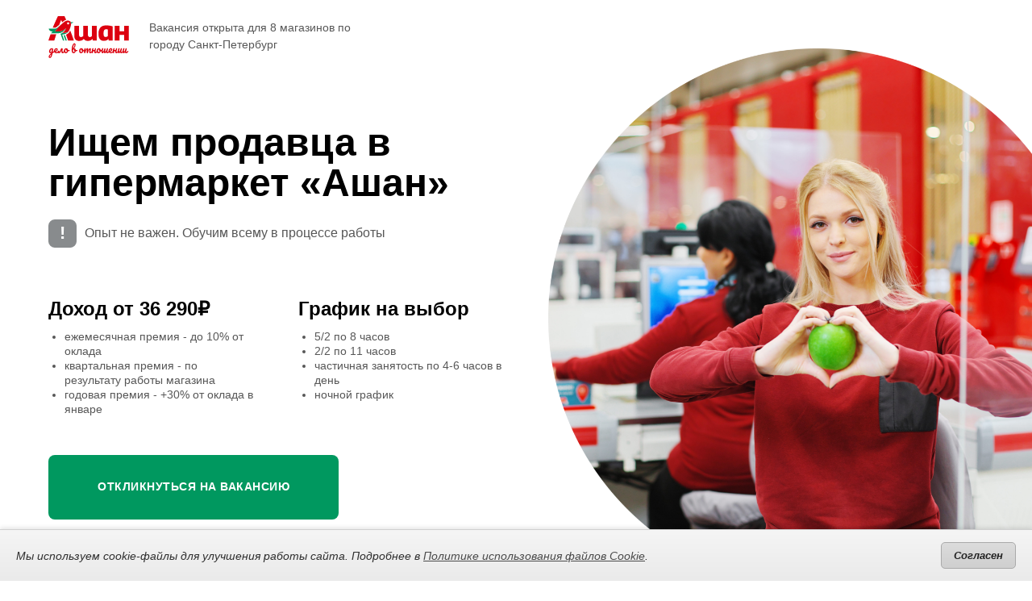

--- FILE ---
content_type: text/html; charset=UTF-8
request_url: https://naydi-raboty.ru/ashan-piter
body_size: 26374
content:
<!DOCTYPE html> <html> <head> <meta charset="utf-8" /> <meta http-equiv="Content-Type" content="text/html; charset=utf-8" /> <meta name="viewport" content="width=device-width, initial-scale=1.0" /> <!--metatextblock--> <title>Ищем продавца в гипермаркет «Ашан» г. Санкт-Петербург</title> <meta property="og:url" content="https://naydi-raboty.ru/ashan-piter" /> <meta property="og:title" content="Ищем продавца в гипермаркет «Ашан» г. Санкт-Петербург" /> <meta property="og:description" content="" /> <meta property="og:type" content="website" /> <meta property="og:image" content="https://static.tildacdn.com/tild3639-6564-4335-b161-323038383762/Brazhnikovru_YBR_960.jpg" /> <link rel="canonical" href="https://naydi-raboty.ru/ashan-piter"> <!--/metatextblock--> <meta name="format-detection" content="telephone=no" /> <meta http-equiv="x-dns-prefetch-control" content="on"> <link rel="dns-prefetch" href="https://ws.tildacdn.com"> <link rel="dns-prefetch" href="https://static.tildacdn.com"> <link rel="shortcut icon" href="https://static.tildacdn.com/tild3964-3230-4636-b335-306465653130/1.ico" type="image/x-icon" /> <!-- Assets --> <script src="https://neo.tildacdn.com/js/tilda-fallback-1.0.min.js" async charset="utf-8"></script> <link rel="stylesheet" href="https://static.tildacdn.com/css/tilda-grid-3.0.min.css" type="text/css" media="all" onerror="this.loaderr='y';"/> <link rel="stylesheet" href="https://static.tildacdn.com/ws/project5310712/tilda-blocks-page40827502.min.css?t=1748438124" type="text/css" media="all" onerror="this.loaderr='y';" /> <link rel="preconnect" href="https://fonts.gstatic.com"> <link href="https://fonts.googleapis.com/css2?family=Open+Sans:wght@300..800&subset=latin,cyrillic" rel="stylesheet"> <link rel="stylesheet" href="https://static.tildacdn.com/css/tilda-popup-1.1.min.css" type="text/css" media="print" onload="this.media='all';" onerror="this.loaderr='y';" /> <noscript><link rel="stylesheet" href="https://static.tildacdn.com/css/tilda-popup-1.1.min.css" type="text/css" media="all" /></noscript> <link rel="stylesheet" href="https://static.tildacdn.com/css/tilda-slds-1.4.min.css" type="text/css" media="print" onload="this.media='all';" onerror="this.loaderr='y';" /> <noscript><link rel="stylesheet" href="https://static.tildacdn.com/css/tilda-slds-1.4.min.css" type="text/css" media="all" /></noscript> <link rel="stylesheet" href="https://static.tildacdn.com/css/tilda-zero-gallery-1.0.min.css" type="text/css" media="all" onerror="this.loaderr='y';" /> <link rel="stylesheet" href="https://static.tildacdn.com/css/tilda-forms-1.0.min.css" type="text/css" media="all" onerror="this.loaderr='y';" /> <link rel="stylesheet" href="https://fonts.googleapis.com/css2?family=Roboto+Slab:wght@100..900&display=swaprel=" type="text/css" /> <script nomodule src="https://static.tildacdn.com/js/tilda-polyfill-1.0.min.js" charset="utf-8"></script> <script type="text/javascript">function t_onReady(func) {if(document.readyState!='loading') {func();} else {document.addEventListener('DOMContentLoaded',func);}}
function t_onFuncLoad(funcName,okFunc,time) {if(typeof window[funcName]==='function') {okFunc();} else {setTimeout(function() {t_onFuncLoad(funcName,okFunc,time);},(time||100));}}function t396_initialScale(t){t=document.getElementById("rec"+t);if(t){t=t.querySelector(".t396__artboard");if(t){var e,r=document.documentElement.clientWidth,a=[];if(i=t.getAttribute("data-artboard-screens"))for(var i=i.split(","),l=0;l<i.length;l++)a[l]=parseInt(i[l],10);else a=[320,480,640,960,1200];for(l=0;l<a.length;l++){var n=a[l];n<=r&&(e=n)}var o="edit"===window.allrecords.getAttribute("data-tilda-mode"),d="center"===t396_getFieldValue(t,"valign",e,a),c="grid"===t396_getFieldValue(t,"upscale",e,a),s=t396_getFieldValue(t,"height_vh",e,a),u=t396_getFieldValue(t,"height",e,a),g=!!window.opr&&!!window.opr.addons||!!window.opera||-1!==navigator.userAgent.indexOf(" OPR/");if(!o&&d&&!c&&!s&&u&&!g){for(var _=parseFloat((r/e).toFixed(3)),f=[t,t.querySelector(".t396__carrier"),t.querySelector(".t396__filter")],l=0;l<f.length;l++)f[l].style.height=Math.floor(parseInt(u,10)*_)+"px";t396_scaleInitial__getElementsToScale(t).forEach(function(t){t.style.zoom=_})}}}}function t396_scaleInitial__getElementsToScale(t){return t?Array.prototype.slice.call(t.children).filter(function(t){return t&&(t.classList.contains("t396__elem")||t.classList.contains("t396__group"))}):[]}function t396_getFieldValue(t,e,r,a){var i=a[a.length-1],l=r===i?t.getAttribute("data-artboard-"+e):t.getAttribute("data-artboard-"+e+"-res-"+r);if(!l)for(var n=0;n<a.length;n++){var o=a[n];if(!(o<=r)&&(l=o===i?t.getAttribute("data-artboard-"+e):t.getAttribute("data-artboard-"+e+"-res-"+o)))break}return l}</script> <script src="https://static.tildacdn.com/js/jquery-1.10.2.min.js" charset="utf-8" onerror="this.loaderr='y';"></script> <script src="https://static.tildacdn.com/js/tilda-scripts-3.0.min.js" charset="utf-8" defer onerror="this.loaderr='y';"></script> <script src="https://static.tildacdn.com/ws/project5310712/tilda-blocks-page40827502.min.js?t=1748438124" charset="utf-8" async onerror="this.loaderr='y';"></script> <script src="https://static.tildacdn.com/js/tilda-lazyload-1.0.min.js" charset="utf-8" async onerror="this.loaderr='y';"></script> <script src="https://static.tildacdn.com/js/tilda-zero-1.1.min.js" charset="utf-8" async onerror="this.loaderr='y';"></script> <script src="https://static.tildacdn.com/js/tilda-popup-1.0.min.js" charset="utf-8" async onerror="this.loaderr='y';"></script> <script src="https://static.tildacdn.com/js/tilda-slds-1.4.min.js" charset="utf-8" async onerror="this.loaderr='y';"></script> <script src="https://static.tildacdn.com/js/tilda-zero-gallery-1.0.min.js" charset="utf-8" async onerror="this.loaderr='y';"></script> <script src="https://static.tildacdn.com/js/hammer.min.js" charset="utf-8" async onerror="this.loaderr='y';"></script> <script src="https://static.tildacdn.com/js/tilda-forms-1.0.min.js" charset="utf-8" async onerror="this.loaderr='y';"></script> <script src="https://static.tildacdn.com/js/tilda-zero-forms-1.0.min.js" charset="utf-8" async onerror="this.loaderr='y';"></script> <script src="https://static.tildacdn.com/js/tilda-zero-scale-1.0.min.js" charset="utf-8" async onerror="this.loaderr='y';"></script> <script src="https://static.tildacdn.com/js/tilda-events-1.0.min.js" charset="utf-8" async onerror="this.loaderr='y';"></script> <!-- nominify begin --><style>
  #cookie-banner {
    position: fixed;
    bottom: 0;
    left: 0; right: 0;
    background: linear-gradient(to top, #eaeaea, #f5f5f5);
    color: #2f2f2f;
    padding: 15px 20px;
    font-size: 14px;
    display: none;
    justify-content: space-between;
    align-items: center;
    z-index: 9999;
    box-shadow: 0 -2px 5px rgba(0, 0, 0, 0.1);
    font-family: Arial, sans-serif;
    font-style: italic;
    flex-wrap: wrap;
    border-top: 1px solid #d0d0d0;
  }

  #cookie-banner p {
    margin: 0;
    flex-grow: 1;
    min-width: 200px;
    font-style: italic;
  }

  #cookie-banner a {
    color: #4a4a4a;
    text-decoration: underline;
    transition: color 0.3s ease;
    font-style: italic;
  }

  #cookie-banner a:hover {
    color: #1a1a1a;
  }

  #cookie-banner button {
    background: linear-gradient(to bottom, #dcdcdc, #cfcfcf);
    border: 1px solid #aaa;
    padding: 8px 15px;
    color: #222;
    cursor: pointer;
    font-weight: bold;
    margin-left: 20px;
    border-radius: 5px;
    font-style: italic;
    transition: background-color 0.3s ease, color 0.3s ease;
  }

  #cookie-banner button:hover {
    background-color: #bcbcbc;
    color: #000;
  }

  /* Адаптивность */
  @media (max-width: 600px) {
    #cookie-banner {
      flex-direction: column;
      align-items: flex-start;
      padding: 15px 10px;
      font-size: 13px;
      background: rgba(245, 245, 245, 0.85); /* полупрозрачный фон */
      backdrop-filter: blur(4px); /* опционально: размытие фона под баннером */
    }

    #cookie-banner p {
      margin-bottom: 10px;
      min-width: auto;
    }

    #cookie-banner button {
      margin-left: 0;
      align-self: stretch;
      text-align: center;
    }
  }
</style> <script>
document.addEventListener('DOMContentLoaded', function() {
  function setCookie(name, value, days) {
    var expires = "";
    if (days) {
      var date = new Date();
      date.setTime(date.getTime() + (days*24*60*60*1000));
      expires = "; expires=" + date.toUTCString();
    }
    document.cookie = name + "=" + (value || "")  + expires + "; path=/";
  }
  function getCookie(name) {
    var nameEQ = name + "=";
    var ca = document.cookie.split(';');
    for(var i=0;i < ca.length;i++) {
      var c = ca[i];
      while (c.charAt(0)==' ') c = c.substring(1,c.length);
      if (c.indexOf(nameEQ) == 0) return c.substring(nameEQ.length,c.length);
    }
    return null;
  }

  if (!getCookie('cookies_accepted')) {
    var banner = document.createElement('div');
    banner.id = 'cookie-banner';
    banner.style.display = 'flex';
    banner.innerHTML = '<p>Мы используем cookie-файлы для улучшения работы сайта. Подробнее в <a href="https://naydi-raboty.ru/cookies-policy" target="_blank" rel="noopener">Политике использования файлов Cookie</a>.</p><button id="accept-cookies">Согласен</button>';
    document.body.appendChild(banner);

    document.getElementById('accept-cookies').onclick = function() {
      setCookie('cookies_accepted', 'yes', 365);
      banner.style.display = 'none';
    }
  }
});
</script><!-- nominify end --><script type="text/javascript">window.dataLayer=window.dataLayer||[];</script> <script type="text/javascript">(function() {if((/bot|google|yandex|baidu|bing|msn|duckduckbot|teoma|slurp|crawler|spider|robot|crawling|facebook/i.test(navigator.userAgent))===false&&typeof(sessionStorage)!='undefined'&&sessionStorage.getItem('visited')!=='y'&&document.visibilityState){var style=document.createElement('style');style.type='text/css';style.innerHTML='@media screen and (min-width: 980px) {.t-records {opacity: 0;}.t-records_animated {-webkit-transition: opacity ease-in-out .2s;-moz-transition: opacity ease-in-out .2s;-o-transition: opacity ease-in-out .2s;transition: opacity ease-in-out .2s;}.t-records.t-records_visible {opacity: 1;}}';document.getElementsByTagName('head')[0].appendChild(style);function t_setvisRecs(){var alr=document.querySelectorAll('.t-records');Array.prototype.forEach.call(alr,function(el) {el.classList.add("t-records_animated");});setTimeout(function() {Array.prototype.forEach.call(alr,function(el) {el.classList.add("t-records_visible");});sessionStorage.setItem("visited","y");},400);}
document.addEventListener('DOMContentLoaded',t_setvisRecs);}})();</script></head> <body class="t-body" style="margin:0;"> <!--allrecords--> <div id="allrecords" class="t-records" data-hook="blocks-collection-content-node" data-tilda-project-id="5310712" data-tilda-page-id="40827502" data-tilda-page-alias="ashan-piter" data-tilda-formskey="3f8760b591679a8176c0d36e25310712" data-tilda-lazy="yes" data-tilda-root-zone="com" data-tilda-project-headcode="yes"> <div id="rec660196053" class="r t-rec" style=" " data-animationappear="off" data-record-type="396"> <!-- T396 --> <style>#rec660196053 .t396__artboard {height:730px;background-color:#ffffff;}#rec660196053 .t396__filter {height:730px;background-image:-webkit-gradient( linear,left top,left bottom,from(rgba(255,255,255,0)),to(rgba(255,255,255,0)) );background-image:-webkit-linear-gradient(top,rgba(255,255,255,0),rgba(255,255,255,0));background-image:linear-gradient(to bottom,rgba(255,255,255,0),rgba(255,255,255,0));will-change:transform;}#rec660196053 .t396__carrier{height:730px;background-position:center center;background-attachment:scroll;background-size:cover;background-repeat:no-repeat;}@media screen and (max-width:1199px) {#rec660196053 .t396__artboard,#rec660196053 .t396__filter,#rec660196053 .t396__carrier {height:608px;}#rec660196053 .t396__filter {}#rec660196053 .t396__carrier {background-attachment:scroll;}}@media screen and (max-width:959px) {#rec660196053 .t396__artboard,#rec660196053 .t396__filter,#rec660196053 .t396__carrier {height:620px;}#rec660196053 .t396__artboard {background-color:#ffffff;}#rec660196053 .t396__filter{background-image:-webkit-gradient( linear,left top,left bottom,from(rgba(255,255,255,0.5)),to(rgba(255,255,255,0.5)) );background-image:-webkit-linear-gradient(top,rgba(255,255,255,0.5),rgba(255,255,255,0.5));background-image:linear-gradient(to bottom,rgba(255,255,255,0.5),rgba(255,255,255,0.5));background-color:unset;will-change:transform;}#rec660196053 .t396__carrier {background-position:center center;background-attachment:scroll;}}@media screen and (max-width:639px) {#rec660196053 .t396__artboard,#rec660196053 .t396__filter,#rec660196053 .t396__carrier {height:640px;}#rec660196053 .t396__filter {}#rec660196053 .t396__carrier {background-attachment:scroll;}}@media screen and (max-width:479px) {#rec660196053 .t396__artboard,#rec660196053 .t396__filter,#rec660196053 .t396__carrier {height:1140px;}#rec660196053 .t396__artboard {background-color:#ffffff;}#rec660196053 .t396__filter{background-image:-webkit-gradient( linear,left top,left bottom,from(rgba(255,255,255,0.5)),to(rgba(255,255,255,0.5)) );background-image:-webkit-linear-gradient(top,rgba(255,255,255,0.5),rgba(255,255,255,0.5));background-image:linear-gradient(to bottom,rgba(255,255,255,0.5),rgba(255,255,255,0.5));background-color:unset;will-change:transform;}#rec660196053 .t396__carrier {background-position:center center;background-attachment:scroll;}}#rec660196053 .tn-elem[data-elem-id="1698140077068"]{color:#000000;z-index:4;top:152px;left:calc(50% - 600px + 20px);width:600px;height:auto;}#rec660196053 .tn-elem[data-elem-id="1698140077068"] .tn-atom{color:#000000;font-size:48px;font-family:'Montserrat',Arial,sans-serif;line-height:1.05;font-weight:600;background-position:center center;border-color:transparent ;border-style:solid;}@media screen and (max-width:1199px) {#rec660196053 .tn-elem[data-elem-id="1698140077068"] {top:106px;left:calc(50% - 480px + 20px);width:679px;height:auto;}#rec660196053 .tn-elem[data-elem-id="1698140077068"] .tn-atom{font-size:46px;background-size:cover;}}@media screen and (max-width:959px) {#rec660196053 .tn-elem[data-elem-id="1698140077068"] {top:90px;left:calc(50% - 320px + 10px);width:632px;height:auto;}#rec660196053 .tn-elem[data-elem-id="1698140077068"] .tn-atom{font-size:40px;background-size:cover;}}@media screen and (max-width:639px) {#rec660196053 .tn-elem[data-elem-id="1698140077068"] {top:67px;left:calc(50% - 240px + 10px);width:603px;height:auto;}#rec660196053 .tn-elem[data-elem-id="1698140077068"] .tn-atom{font-size:36px;background-size:cover;}}@media screen and (max-width:479px) {#rec660196053 .tn-elem[data-elem-id="1698140077068"] {top:156px;left:calc(50% - 160px + 10px);width:357px;height:auto;}#rec660196053 .tn-elem[data-elem-id="1698140077068"] {text-align:left;}#rec660196053 .tn-elem[data-elem-id="1698140077068"] .tn-atom{font-size:28px;line-height:1.15;letter-spacing:0px;background-size:cover;}}#rec660196053 .tn-elem[data-elem-id="1642062942475"]{color:#ffffff;z-index:5;top:417px;left:calc(50% - 600px + 20px);width:292px;height:auto;}#rec660196053 .tn-elem[data-elem-id="1642062942475"] .tn-atom{color:#ffffff;font-size:22px;font-family:'FuturaPT',Arial,sans-serif;line-height:1.1;font-weight:600;background-position:center center;border-color:transparent ;border-style:solid;}@media screen and (max-width:1199px) {#rec660196053 .tn-elem[data-elem-id="1642062942475"] {top:371px;left:calc(50% - 480px + 20px);width:203px;height:auto;}#rec660196053 .tn-elem[data-elem-id="1642062942475"] .tn-atom{font-size:20px;background-size:cover;}}@media screen and (max-width:959px) {#rec660196053 .tn-elem[data-elem-id="1642062942475"] {top:354px;left:calc(50% - 320px + 10px);width:175px;height:auto;}#rec660196053 .tn-elem[data-elem-id="1642062942475"] .tn-atom{font-size:20px;background-size:cover;}}@media screen and (max-width:639px) {#rec660196053 .tn-elem[data-elem-id="1642062942475"] {top:430px;left:calc(50% - 240px + 10px);width:210px;height:auto;}#rec660196053 .tn-elem[data-elem-id="1642062942475"] .tn-atom{font-size:18px;background-size:cover;}}@media screen and (max-width:479px) {#rec660196053 .tn-elem[data-elem-id="1642062942475"] {top:826px;left:calc(50% - 160px + 10px);width:343px;height:auto;}#rec660196053 .tn-elem[data-elem-id="1642062942475"] {text-align:left;}#rec660196053 .tn-elem[data-elem-id="1642062942475"] .tn-atom{font-size:20px;background-size:cover;}}#rec660196053 .tn-elem[data-elem-id="1626870619019"]{color:#ffffff;text-align:center;z-index:17;top:564px;left:calc(50% - 600px + 20px);width:360px;height:80px;}#rec660196053 .tn-elem[data-elem-id="1626870619019"] .tn-atom{color:#ffffff;font-size:14px;font-family:'Montserrat',Arial,sans-serif;line-height:1.55;font-weight:700;letter-spacing:0.5px;text-transform:uppercase;border-radius:8px;background-color:#00985f;background-position:center center;border-color:transparent ;border-style:solid;transition:background-color 0.2s ease-in-out,color 0.2s ease-in-out,border-color 0.2s ease-in-out;}@media screen and (max-width:1199px) {#rec660196053 .tn-elem[data-elem-id="1626870619019"] {top:478px;left:calc(50% - 480px + 20px);width:380px;height:80px;}#rec660196053 .tn-elem[data-elem-id="1626870619019"] .tn-atom{font-size:16px;background-size:cover;}}@media screen and (max-width:959px) {#rec660196053 .tn-elem[data-elem-id="1626870619019"] {top:461px;left:calc(50% - 320px + 10px);width:360px;height:80px;}#rec660196053 .tn-elem[data-elem-id="1626870619019"] .tn-atom{font-size:16px;background-size:cover;}}@media screen and (max-width:639px) {#rec660196053 .tn-elem[data-elem-id="1626870619019"] {top:510px;left:calc(50% - 240px + 10px);width:460px;height:80px;}#rec660196053 .tn-elem[data-elem-id="1626870619019"] .tn-atom{font-size:16px;background-size:cover;}}@media screen and (max-width:479px) {#rec660196053 .tn-elem[data-elem-id="1626870619019"] {top:1004px;left:calc(50% - 160px + 10px);width:300px;height:70px;border-radius:10px;}#rec660196053 .tn-elem[data-elem-id="1626870619019"]{color:#ffffff;}#rec660196053 .tn-elem[data-elem-id="1626870619019"] .tn-atom{color:#ffffff;font-size:12px;background-color:#00985f;background-size:cover;border-radius:10px;}}#rec660196053 .tn-elem[data-elem-id="1626870846188"]{color:#000000;z-index:18;top:367px;left:calc(50% - 600px + 20px);width:381px;height:auto;}#rec660196053 .tn-elem[data-elem-id="1626870846188"] .tn-atom{color:#000000;font-size:24px;font-family:'Montserrat',Arial,sans-serif;line-height:1.3;font-weight:600;background-position:center center;border-color:transparent ;border-style:solid;}@media screen and (max-width:1199px) {#rec660196053 .tn-elem[data-elem-id="1626870846188"] {top:252px;left:calc(50% - 480px + 20px);width:156px;height:auto;}#rec660196053 .tn-elem[data-elem-id="1626870846188"] .tn-atom{font-size:20px;background-size:cover;}}@media screen and (max-width:959px) {#rec660196053 .tn-elem[data-elem-id="1626870846188"] {top:244px;left:calc(50% - 320px + 10px);width:138px;height:auto;}#rec660196053 .tn-elem[data-elem-id="1626870846188"] .tn-atom{font-size:20px;background-size:cover;}}@media screen and (max-width:639px) {#rec660196053 .tn-elem[data-elem-id="1626870846188"] {top:223px;left:calc(50% - 240px + 10px);width:265px;height:auto;}#rec660196053 .tn-elem[data-elem-id="1626870846188"] .tn-atom{font-size:18px;background-size:cover;}}@media screen and (max-width:479px) {#rec660196053 .tn-elem[data-elem-id="1626870846188"] {top:653px;left:calc(50% - 160px + 10px);width:347px;height:auto;}#rec660196053 .tn-elem[data-elem-id="1626870846188"] {text-align:left;}#rec660196053 .tn-elem[data-elem-id="1626870846188"] .tn-atom{font-size:20px;line-height:1.3;background-size:cover;}}#rec660196053 .tn-elem[data-elem-id="1697532993717"]{color:#000000;z-index:19;top:367px;left:calc(50% - 600px + 330px);width:381px;height:auto;}#rec660196053 .tn-elem[data-elem-id="1697532993717"] .tn-atom{color:#000000;font-size:24px;font-family:'Montserrat',Arial,sans-serif;line-height:1.3;font-weight:600;background-position:center center;border-color:transparent ;border-style:solid;}@media screen and (max-width:1199px) {#rec660196053 .tn-elem[data-elem-id="1697532993717"] {top:252px;left:calc(50% - 480px + 20px);width:156px;height:auto;}#rec660196053 .tn-elem[data-elem-id="1697532993717"] .tn-atom{font-size:20px;background-size:cover;}}@media screen and (max-width:959px) {#rec660196053 .tn-elem[data-elem-id="1697532993717"] {top:244px;left:calc(50% - 320px + 10px);width:138px;height:auto;}#rec660196053 .tn-elem[data-elem-id="1697532993717"] .tn-atom{font-size:20px;background-size:cover;}}@media screen and (max-width:639px) {#rec660196053 .tn-elem[data-elem-id="1697532993717"] {top:223px;left:calc(50% - 240px + 10px);width:265px;height:auto;}#rec660196053 .tn-elem[data-elem-id="1697532993717"] .tn-atom{font-size:18px;background-size:cover;}}@media screen and (max-width:479px) {#rec660196053 .tn-elem[data-elem-id="1697532993717"] {top:833px;left:calc(50% - 160px + 10px);width:347px;height:auto;}#rec660196053 .tn-elem[data-elem-id="1697532993717"] {text-align:left;}#rec660196053 .tn-elem[data-elem-id="1697532993717"] .tn-atom{font-size:20px;line-height:1.3;background-size:cover;}}#rec660196053 .tn-elem[data-elem-id="1633948982526"]{color:#575757;z-index:20;top:408px;left:calc(50% - 600px + 20px);width:255px;height:auto;}#rec660196053 .tn-elem[data-elem-id="1633948982526"] .tn-atom{color:#575757;font-size:14px;font-family:'Montserrat',Arial,sans-serif;line-height:1.35;font-weight:400;background-position:center center;border-color:transparent ;border-style:solid;}@media screen and (max-width:1199px) {#rec660196053 .tn-elem[data-elem-id="1633948982526"] {top:301px;left:calc(50% - 480px + 20px);width:233px;height:auto;}#rec660196053 .tn-elem[data-elem-id="1633948982526"] .tn-atom{font-size:14px;background-size:cover;}}@media screen and (max-width:959px) {#rec660196053 .tn-elem[data-elem-id="1633948982526"] {top:298px;left:calc(50% - 320px + 10px);width:208px;height:auto;}#rec660196053 .tn-elem[data-elem-id="1633948982526"] .tn-atom{font-size:13px;background-size:cover;}}@media screen and (max-width:639px) {#rec660196053 .tn-elem[data-elem-id="1633948982526"] {top:248px;left:calc(50% - 240px + 10px);width:227px;height:auto;}}@media screen and (max-width:479px) {#rec660196053 .tn-elem[data-elem-id="1633948982526"] {top:689px;left:calc(50% - 160px + 10px);width:270px;height:auto;}#rec660196053 .tn-elem[data-elem-id="1633948982526"] {text-align:left;}#rec660196053 .tn-elem[data-elem-id="1633948982526"] .tn-atom{font-size:14px;background-size:cover;}}#rec660196053 .tn-elem[data-elem-id="1697532993633"]{color:#575757;z-index:21;top:408px;left:calc(50% - 600px + 330px);width:260px;height:auto;}#rec660196053 .tn-elem[data-elem-id="1697532993633"] .tn-atom{color:#575757;font-size:14px;font-family:'Montserrat',Arial,sans-serif;line-height:1.35;font-weight:400;background-position:center center;border-color:transparent ;border-style:solid;}@media screen and (max-width:1199px) {#rec660196053 .tn-elem[data-elem-id="1697532993633"] {top:301px;left:calc(50% - 480px + 20px);width:233px;height:auto;}#rec660196053 .tn-elem[data-elem-id="1697532993633"] .tn-atom{font-size:14px;background-size:cover;}}@media screen and (max-width:959px) {#rec660196053 .tn-elem[data-elem-id="1697532993633"] {top:298px;left:calc(50% - 320px + 10px);width:208px;height:auto;}#rec660196053 .tn-elem[data-elem-id="1697532993633"] .tn-atom{font-size:13px;background-size:cover;}}@media screen and (max-width:639px) {#rec660196053 .tn-elem[data-elem-id="1697532993633"] {top:248px;left:calc(50% - 240px + 10px);width:227px;height:auto;}}@media screen and (max-width:479px) {#rec660196053 .tn-elem[data-elem-id="1697532993633"] {top:869px;left:calc(50% - 160px + 10px);width:263px;height:auto;}#rec660196053 .tn-elem[data-elem-id="1697532993633"] {text-align:left;}#rec660196053 .tn-elem[data-elem-id="1697532993633"] .tn-atom{font-size:14px;background-size:cover;}}#rec660196053 .tn-elem[data-elem-id="1694505995983"]{color:#575757;z-index:24;top:278px;left:calc(50% - 600px + 65px);width:498px;height:auto;}#rec660196053 .tn-elem[data-elem-id="1694505995983"] .tn-atom{color:#575757;font-size:16px;font-family:'Montserrat',Arial,sans-serif;line-height:1.35;font-weight:400;background-position:center center;border-color:transparent ;border-style:solid;}@media screen and (max-width:1199px) {}@media screen and (max-width:959px) {}@media screen and (max-width:639px) {}@media screen and (max-width:479px) {#rec660196053 .tn-elem[data-elem-id="1694505995983"] {top:231px;left:calc(50% - 160px + 50px);width:201px;height:auto;}#rec660196053 .tn-elem[data-elem-id="1694505995983"] .tn-atom{font-size:12px;background-size:cover;}}#rec660196053 .tn-elem[data-elem-id="1694505958994"]{z-index:25;top:272px;left:calc(50% - 600px + 20px);width:35px;height:35px;}#rec660196053 .tn-elem[data-elem-id="1694505958994"] .tn-atom {border-radius:8px;background-color:#888b8d;background-position:center center;border-color:transparent ;border-style:solid;}@media screen and (max-width:1199px) {}@media screen and (max-width:959px) {}@media screen and (max-width:639px) {}@media screen and (max-width:479px) {#rec660196053 .tn-elem[data-elem-id="1694505958994"] {top:232px;left:calc(50% - 160px + 10px);width:30px;height:30px;border-radius:5px;}#rec660196053 .tn-elem[data-elem-id="1694505958994"] .tn-atom{background-color:#7c7c7c;background-size:cover;border-radius:5px;}}#rec660196053 .tn-elem[data-elem-id="1694502191110"]{color:#ffffff;text-align:center;z-index:27;top:272px;left:calc(50% - 600px + 28px);width:19px;height:auto;}#rec660196053 .tn-elem[data-elem-id="1694502191110"] .tn-atom{color:#ffffff;font-size:22px;font-family:'Montserrat',Arial,sans-serif;line-height:1.55;font-weight:700;background-position:center center;border-color:transparent ;border-style:solid;}@media screen and (max-width:1199px) {}@media screen and (max-width:959px) {}@media screen and (max-width:639px) {}@media screen and (max-width:479px) {#rec660196053 .tn-elem[data-elem-id="1694502191110"] {top:236px;left:calc(50% - 160px + 20px);width:10px;height:auto;}#rec660196053 .tn-elem[data-elem-id="1694502191110"] .tn-atom{font-size:14px;background-size:cover;}}#rec660196053 .tn-elem[data-elem-id="1698136897156"]{z-index:29;top:20px;left:calc(50% - 600px + 20px);width:100px;height:auto;}#rec660196053 .tn-elem[data-elem-id="1698136897156"] .tn-atom{background-position:center center;border-color:transparent ;border-style:solid;}#rec660196053 .tn-elem[data-elem-id="1698136897156"] .tn-atom__img {}@media screen and (max-width:1199px) {}@media screen and (max-width:959px) {}@media screen and (max-width:639px) {}@media screen and (max-width:479px) {#rec660196053 .tn-elem[data-elem-id="1698136897156"] {top:20px;left:calc(50% - 160px + 10px);width:80px;height:auto;}}#rec660196053 .tn-elem[data-elem-id="1698139414636"]{z-index:30;top:60px;left:calc(50% - 600px + 640px);width:919px;height:auto;}#rec660196053 .tn-elem[data-elem-id="1698139414636"] .tn-atom{background-position:center center;border-color:transparent ;border-style:solid;}#rec660196053 .tn-elem[data-elem-id="1698139414636"] .tn-atom__img {}@media screen and (max-width:1199px) {}@media screen and (max-width:959px) {}@media screen and (max-width:639px) {}@media screen and (max-width:479px) {#rec660196053 .tn-elem[data-elem-id="1698139414636"] {top:293px;left:calc(50% - 160px + 10px);width:440px;height:auto;}}#rec660196053 .tn-elem[data-elem-id="1697532080114"]{color:#575757;z-index:32;top:24px;left:calc(50% - 600px + 145px);width:275px;height:auto;}#rec660196053 .tn-elem[data-elem-id="1697532080114"] .tn-atom{color:#575757;font-size:14px;font-family:'Montserrat',Arial,sans-serif;line-height:1.55;font-weight:500;background-position:center center;border-color:transparent ;border-style:solid;}@media screen and (max-width:1199px) {#rec660196053 .tn-elem[data-elem-id="1697532080114"] {top:106px;left:calc(50% - 480px + 20px);width:679px;height:auto;}#rec660196053 .tn-elem[data-elem-id="1697532080114"] .tn-atom{font-size:46px;background-size:cover;}}@media screen and (max-width:959px) {#rec660196053 .tn-elem[data-elem-id="1697532080114"] {top:90px;left:calc(50% - 320px + 10px);width:632px;height:auto;}#rec660196053 .tn-elem[data-elem-id="1697532080114"] .tn-atom{font-size:40px;background-size:cover;}}@media screen and (max-width:639px) {#rec660196053 .tn-elem[data-elem-id="1697532080114"] {top:67px;left:calc(50% - 240px + 10px);width:603px;height:auto;}#rec660196053 .tn-elem[data-elem-id="1697532080114"] .tn-atom{font-size:36px;background-size:cover;}}@media screen and (max-width:479px) {#rec660196053 .tn-elem[data-elem-id="1697532080114"] {top:72px;left:calc(50% - 160px + 10px);width:277px;height:auto;}#rec660196053 .tn-elem[data-elem-id="1697532080114"] {text-align:left;}#rec660196053 .tn-elem[data-elem-id="1697532080114"] .tn-atom{font-size:14px;line-height:1.55;letter-spacing:0px;background-size:cover;}}</style> <div class='t396'> <div class="t396__artboard" data-artboard-recid="660196053" data-artboard-screens="320,480,640,960,1200" data-artboard-height="730" data-artboard-valign="stretch" data-artboard-upscale="grid" data-artboard-height-res-320="1140" data-artboard-upscale-res-320="grid" data-artboard-height-res-480="640" data-artboard-height-res-640="620" data-artboard-upscale-res-640="grid" data-artboard-height-res-960="608"> <div class="t396__carrier" data-artboard-recid="660196053"></div> <div class="t396__filter" data-artboard-recid="660196053"></div> <div class='t396__elem tn-elem tn-elem__6601960531698140077068' data-elem-id='1698140077068' data-elem-type='text' data-field-top-value="152" data-field-left-value="20" data-field-width-value="600" data-field-axisy-value="top" data-field-axisx-value="left" data-field-container-value="grid" data-field-topunits-value="px" data-field-leftunits-value="px" data-field-heightunits-value="" data-field-widthunits-value="px" data-field-top-res-320-value="156" data-field-left-res-320-value="10" data-field-width-res-320-value="357" data-field-top-res-480-value="67" data-field-left-res-480-value="10" data-field-width-res-480-value="603" data-field-top-res-640-value="90" data-field-left-res-640-value="10" data-field-width-res-640-value="632" data-field-top-res-960-value="106" data-field-left-res-960-value="20" data-field-width-res-960-value="679"> <div class='tn-atom'field='tn_text_1698140077068'>Ищем продавца в гипермаркет <strong>«</strong>Ашан<strong>»</strong></div> </div> <div class='t396__elem tn-elem tn-elem__6601960531642062942475' data-elem-id='1642062942475' data-elem-type='text' data-field-top-value="417" data-field-left-value="20" data-field-width-value="292" data-field-axisy-value="top" data-field-axisx-value="left" data-field-container-value="grid" data-field-topunits-value="px" data-field-leftunits-value="px" data-field-heightunits-value="" data-field-widthunits-value="px" data-field-top-res-320-value="826" data-field-left-res-320-value="10" data-field-width-res-320-value="343" data-field-top-res-480-value="430" data-field-left-res-480-value="10" data-field-width-res-480-value="210" data-field-top-res-640-value="354" data-field-left-res-640-value="10" data-field-width-res-640-value="175" data-field-top-res-960-value="371" data-field-left-res-960-value="20" data-field-width-res-960-value="203"> <div class='tn-atom'field='tn_text_1642062942475'></div> </div> <div class='t396__elem tn-elem tn-elem__6601960531626870619019' data-elem-id='1626870619019' data-elem-type='button' data-field-top-value="564" data-field-left-value="20" data-field-height-value="80" data-field-width-value="360" data-field-axisy-value="top" data-field-axisx-value="left" data-field-container-value="grid" data-field-topunits-value="px" data-field-leftunits-value="px" data-field-heightunits-value="px" data-field-widthunits-value="px" data-field-top-res-320-value="1004" data-field-left-res-320-value="10" data-field-height-res-320-value="70" data-field-width-res-320-value="300" data-field-top-res-480-value="510" data-field-left-res-480-value="10" data-field-height-res-480-value="80" data-field-width-res-480-value="460" data-field-top-res-640-value="461" data-field-left-res-640-value="10" data-field-height-res-640-value="80" data-field-width-res-640-value="360" data-field-top-res-960-value="478" data-field-left-res-960-value="20" data-field-height-res-960-value="80" data-field-width-res-960-value="380"> <a class='tn-atom' href="#formorder">Откликнуться на вакансию</a> </div> <div class='t396__elem tn-elem tn-elem__6601960531626870846188' data-elem-id='1626870846188' data-elem-type='text' data-field-top-value="367" data-field-left-value="20" data-field-width-value="381" data-field-axisy-value="top" data-field-axisx-value="left" data-field-container-value="grid" data-field-topunits-value="px" data-field-leftunits-value="px" data-field-heightunits-value="" data-field-widthunits-value="px" data-field-top-res-320-value="653" data-field-left-res-320-value="10" data-field-width-res-320-value="347" data-field-top-res-480-value="223" data-field-left-res-480-value="10" data-field-width-res-480-value="265" data-field-top-res-640-value="244" data-field-left-res-640-value="10" data-field-width-res-640-value="138" data-field-top-res-960-value="252" data-field-left-res-960-value="20" data-field-width-res-960-value="156"> <div class='tn-atom'field='tn_text_1626870846188'>Доход от 36 290₽</div> </div> <div class='t396__elem tn-elem tn-elem__6601960531697532993717' data-elem-id='1697532993717' data-elem-type='text' data-field-top-value="367" data-field-left-value="330" data-field-width-value="381" data-field-axisy-value="top" data-field-axisx-value="left" data-field-container-value="grid" data-field-topunits-value="px" data-field-leftunits-value="px" data-field-heightunits-value="" data-field-widthunits-value="px" data-field-top-res-320-value="833" data-field-left-res-320-value="10" data-field-width-res-320-value="347" data-field-top-res-480-value="223" data-field-left-res-480-value="10" data-field-width-res-480-value="265" data-field-top-res-640-value="244" data-field-left-res-640-value="10" data-field-width-res-640-value="138" data-field-top-res-960-value="252" data-field-left-res-960-value="20" data-field-width-res-960-value="156"> <div class='tn-atom'field='tn_text_1697532993717'>График на выбор</div> </div> <div class='t396__elem tn-elem tn-elem__6601960531633948982526' data-elem-id='1633948982526' data-elem-type='text' data-field-top-value="408" data-field-left-value="20" data-field-width-value="255" data-field-axisy-value="top" data-field-axisx-value="left" data-field-container-value="grid" data-field-topunits-value="px" data-field-leftunits-value="px" data-field-heightunits-value="" data-field-widthunits-value="px" data-field-top-res-320-value="689" data-field-left-res-320-value="10" data-field-width-res-320-value="270" data-field-top-res-480-value="248" data-field-left-res-480-value="10" data-field-width-res-480-value="227" data-field-top-res-640-value="298" data-field-left-res-640-value="10" data-field-width-res-640-value="208" data-field-top-res-960-value="301" data-field-left-res-960-value="20" data-field-width-res-960-value="233"> <div class='tn-atom'field='tn_text_1633948982526'><ul><li>ежемесячная премия - до 10% от оклада</li><li>квартальная премия - по результату работы магазина</li><li>годовая премия - +30% от оклада в январе</li></ul></div> </div> <div class='t396__elem tn-elem tn-elem__6601960531697532993633' data-elem-id='1697532993633' data-elem-type='text' data-field-top-value="408" data-field-left-value="330" data-field-width-value="260" data-field-axisy-value="top" data-field-axisx-value="left" data-field-container-value="grid" data-field-topunits-value="px" data-field-leftunits-value="px" data-field-heightunits-value="" data-field-widthunits-value="px" data-field-top-res-320-value="869" data-field-left-res-320-value="10" data-field-width-res-320-value="263" data-field-top-res-480-value="248" data-field-left-res-480-value="10" data-field-width-res-480-value="227" data-field-top-res-640-value="298" data-field-left-res-640-value="10" data-field-width-res-640-value="208" data-field-top-res-960-value="301" data-field-left-res-960-value="20" data-field-width-res-960-value="233"> <div class='tn-atom'field='tn_text_1697532993633'><ul><li>5/2 по 8 часов</li><li>2/2 по 11 часов</li><li>частичная занятость по 4-6 часов в день</li><li>ночной график</li></ul></div> </div> <div class='t396__elem tn-elem tn-elem__6601960531694505995983' data-elem-id='1694505995983' data-elem-type='text' data-field-top-value="278" data-field-left-value="65" data-field-width-value="498" data-field-axisy-value="top" data-field-axisx-value="left" data-field-container-value="grid" data-field-topunits-value="px" data-field-leftunits-value="px" data-field-heightunits-value="" data-field-widthunits-value="px" data-field-top-res-320-value="231" data-field-left-res-320-value="50" data-field-width-res-320-value="201"> <div class='tn-atom'field='tn_text_1694505995983'>Опыт не важен. Обучим всему в процессе работы</div> </div> <div class='t396__elem tn-elem tn-elem__6601960531694505958994' data-elem-id='1694505958994' data-elem-type='shape' data-field-top-value="272" data-field-left-value="20" data-field-height-value="35" data-field-width-value="35" data-field-axisy-value="top" data-field-axisx-value="left" data-field-container-value="grid" data-field-topunits-value="px" data-field-leftunits-value="px" data-field-heightunits-value="px" data-field-widthunits-value="px" data-field-top-res-320-value="232" data-field-left-res-320-value="10" data-field-height-res-320-value="30" data-field-width-res-320-value="30"> <div class='tn-atom'> </div> </div> <div class='t396__elem tn-elem tn-elem__6601960531694502191110' data-elem-id='1694502191110' data-elem-type='text' data-field-top-value="272" data-field-left-value="28" data-field-width-value="19" data-field-axisy-value="top" data-field-axisx-value="left" data-field-container-value="grid" data-field-topunits-value="px" data-field-leftunits-value="px" data-field-heightunits-value="" data-field-widthunits-value="px" data-field-top-res-320-value="236" data-field-left-res-320-value="20" data-field-width-res-320-value="10"> <div class='tn-atom'field='tn_text_1694502191110'>!</div> </div> <div class='t396__elem tn-elem tn-elem__6601960531698136897156' data-elem-id='1698136897156' data-elem-type='image' data-field-top-value="20" data-field-left-value="20" data-field-width-value="100" data-field-axisy-value="top" data-field-axisx-value="left" data-field-container-value="grid" data-field-topunits-value="px" data-field-leftunits-value="px" data-field-heightunits-value="" data-field-widthunits-value="px" data-field-filewidth-value="356" data-field-fileheight-value="185" data-field-top-res-320-value="20" data-field-left-res-320-value="10" data-field-width-res-320-value="80"> <div class='tn-atom'> <img class='tn-atom__img t-img' data-original='https://static.tildacdn.com/tild3331-3739-4161-b432-393939656164/1.svg'
src='https://static.tildacdn.com/tild3331-3739-4161-b432-393939656164/1.svg'
alt='' imgfield='tn_img_1698136897156'
/> </div> </div> <div class='t396__elem tn-elem tn-elem__6601960531698139414636' data-elem-id='1698139414636' data-elem-type='image' data-field-top-value="60" data-field-left-value="640" data-field-width-value="919" data-field-axisy-value="top" data-field-axisx-value="left" data-field-container-value="grid" data-field-topunits-value="px" data-field-leftunits-value="px" data-field-heightunits-value="" data-field-widthunits-value="px" data-field-filewidth-value="1680" data-field-fileheight-value="1223" data-field-top-res-320-value="293" data-field-left-res-320-value="10" data-field-width-res-320-value="440"> <div class='tn-atom'> <img class='tn-atom__img t-img' data-original='https://static.tildacdn.com/tild3337-3935-4432-b938-393737636161/Subtract.png'
src='https://thb.tildacdn.com/tild3337-3935-4432-b938-393737636161/-/resize/20x/Subtract.png'
alt='' imgfield='tn_img_1698139414636'
/> </div> </div> <div class='t396__elem tn-elem tn-elem__6601960531697532080114' data-elem-id='1697532080114' data-elem-type='text' data-field-top-value="24" data-field-left-value="145" data-field-width-value="275" data-field-axisy-value="top" data-field-axisx-value="left" data-field-container-value="grid" data-field-topunits-value="px" data-field-leftunits-value="px" data-field-heightunits-value="" data-field-widthunits-value="px" data-field-top-res-320-value="72" data-field-left-res-320-value="10" data-field-width-res-320-value="277" data-field-top-res-480-value="67" data-field-left-res-480-value="10" data-field-width-res-480-value="603" data-field-top-res-640-value="90" data-field-left-res-640-value="10" data-field-width-res-640-value="632" data-field-top-res-960-value="106" data-field-left-res-960-value="20" data-field-width-res-960-value="679"> <div class='tn-atom'field='tn_text_1697532080114'>Вакансия открыта для 8 магазинов по городу Санкт-Петербург</div> </div> </div> </div> <script>t_onReady(function() {t_onFuncLoad('t396_init',function() {t396_init('660196053');});});</script> <!-- /T396 --> </div> <div id="rec660196054" class="r t-rec" style=" " data-animationappear="off" data-record-type="396"> <!-- T396 --> <style>#rec660196054 .t396__artboard {height:710px;background-color:#ffffff;overflow:visible;}#rec660196054 .t396__filter {height:710px;}#rec660196054 .t396__carrier{height:710px;background-position:center center;background-attachment:scroll;background-size:cover;background-repeat:no-repeat;}@media screen and (max-width:1199px) {#rec660196054 .t396__artboard,#rec660196054 .t396__filter,#rec660196054 .t396__carrier {height:1211px;}#rec660196054 .t396__filter {}#rec660196054 .t396__carrier {background-attachment:scroll;}}@media screen and (max-width:959px) {#rec660196054 .t396__artboard,#rec660196054 .t396__filter,#rec660196054 .t396__carrier {height:1701px;}#rec660196054 .t396__filter {}#rec660196054 .t396__carrier {background-attachment:scroll;}}@media screen and (max-width:639px) {#rec660196054 .t396__artboard,#rec660196054 .t396__filter,#rec660196054 .t396__carrier {height:1589px;}#rec660196054 .t396__artboard {background-color:#ffffff;}#rec660196054 .t396__filter{}#rec660196054 .t396__carrier {background-position:center center;background-attachment:scroll;}}@media screen and (max-width:479px) {#rec660196054 .t396__artboard,#rec660196054 .t396__filter,#rec660196054 .t396__carrier {height:1337px;}#rec660196054 .t396__artboard {background-color:#fbfbfb;}#rec660196054 .t396__filter{}#rec660196054 .t396__carrier {background-position:center center;background-attachment:scroll;}}#rec660196054 .tn-elem[data-elem-id="1697537515387"]{z-index:5;top:210px;left:calc(50% - 600px + 320px);width:260px;height:400px;}#rec660196054 .tn-elem[data-elem-id="1697537515387"] .tn-atom{border-width:0px;border-radius:30px;opacity:0.1;background-color:#00985f;background-position:center center;border-color:transparent ;border-style:solid ;}@media screen and (max-width:1199px) {}@media screen and (max-width:959px) {}@media screen and (max-width:639px) {}@media screen and (max-width:479px) {#rec660196054 .tn-elem[data-elem-id="1697537515387"] {top:508px;left:calc(50% - 160px + 10px);width:300px;height:250px;border-radius:30px;}#rec660196054 .tn-elem[data-elem-id="1697537515387"] .tn-atom {background-size:cover;border-radius:30px;}}#rec660196054 .tn-elem[data-elem-id="1697537518008"]{z-index:6;top:210px;left:calc(50% - 600px + 920px);width:260px;height:400px;}#rec660196054 .tn-elem[data-elem-id="1697537518008"] .tn-atom{border-width:0px;border-radius:30px;opacity:0.1;background-color:#00985f;background-position:center center;border-color:transparent ;border-style:solid ;}@media screen and (max-width:1199px) {}@media screen and (max-width:959px) {}@media screen and (max-width:639px) {}@media screen and (max-width:479px) {#rec660196054 .tn-elem[data-elem-id="1697537518008"] {top:1038px;left:calc(50% - 160px + 10px);width:300px;height:240px;border-radius:30px;}#rec660196054 .tn-elem[data-elem-id="1697537518008"] .tn-atom {background-size:cover;border-radius:30px;}}#rec660196054 .tn-elem[data-elem-id="1696838566521"]{z-index:7;top:210px;left:calc(50% - 600px + 20px);width:260px;height:400px;}#rec660196054 .tn-elem[data-elem-id="1696838566521"] .tn-atom{border-width:0px;border-radius:30px;opacity:0.1;background-color:#00985f;background-position:center center;border-color:transparent ;border-style:solid ;}@media screen and (max-width:1199px) {}@media screen and (max-width:959px) {}@media screen and (max-width:639px) {}@media screen and (max-width:479px) {#rec660196054 .tn-elem[data-elem-id="1696838566521"] {top:154px;left:calc(50% - 160px + 10px);width:300px;height:334px;border-radius:30px;}#rec660196054 .tn-elem[data-elem-id="1696838566521"] .tn-atom {background-size:cover;border-radius:30px;}}#rec660196054 .tn-elem[data-elem-id="1697537518002"]{z-index:8;top:210px;left:calc(50% - 600px + 620px);width:260px;height:400px;}#rec660196054 .tn-elem[data-elem-id="1697537518002"] .tn-atom{border-width:0px;border-radius:30px;opacity:0.1;background-color:#00985f;background-position:center center;border-color:transparent ;border-style:solid ;}@media screen and (max-width:1199px) {}@media screen and (max-width:959px) {}@media screen and (max-width:639px) {}@media screen and (max-width:479px) {#rec660196054 .tn-elem[data-elem-id="1697537518002"] {top:778px;left:calc(50% - 160px + 10px);width:300px;height:240px;border-radius:30px;}#rec660196054 .tn-elem[data-elem-id="1697537518002"] .tn-atom {background-size:cover;border-radius:30px;}}#rec660196054 .tn-elem[data-elem-id="1696838410651"]{color:#131313;z-index:11;top:100px;left:calc(50% - 600px + 20px);width:763px;height:auto;}#rec660196054 .tn-elem[data-elem-id="1696838410651"] .tn-atom{color:#131313;font-size:48px;font-family:'Montserrat',Arial,sans-serif;line-height:1.05;font-weight:600;background-position:center center;border-color:transparent ;border-style:solid;}@media screen and (max-width:1199px) {#rec660196054 .tn-elem[data-elem-id="1696838410651"] {top:106px;left:calc(50% - 480px + 20px);width:679px;height:auto;}#rec660196054 .tn-elem[data-elem-id="1696838410651"] .tn-atom{font-size:46px;background-size:cover;}}@media screen and (max-width:959px) {#rec660196054 .tn-elem[data-elem-id="1696838410651"] {top:90px;left:calc(50% - 320px + 10px);width:632px;height:auto;}#rec660196054 .tn-elem[data-elem-id="1696838410651"] .tn-atom{font-size:40px;background-size:cover;}}@media screen and (max-width:639px) {#rec660196054 .tn-elem[data-elem-id="1696838410651"] {top:67px;left:calc(50% - 240px + 10px);width:603px;height:auto;}#rec660196054 .tn-elem[data-elem-id="1696838410651"] .tn-atom{font-size:36px;background-size:cover;}}@media screen and (max-width:479px) {#rec660196054 .tn-elem[data-elem-id="1696838410651"] {top:60px;left:calc(50% - 160px + 10px);width:319px;height:auto;}#rec660196054 .tn-elem[data-elem-id="1696838410651"] {text-align:left;}#rec660196054 .tn-elem[data-elem-id="1696838410651"] .tn-atom{font-size:28px;line-height:1.15;letter-spacing:0px;background-size:cover;}}#rec660196054 .tn-elem[data-elem-id="1696838410667"]{color:#131313;z-index:12;top:310px;left:calc(50% - 600px + 640px);width:267px;height:auto;}#rec660196054 .tn-elem[data-elem-id="1696838410667"] .tn-atom{color:#131313;font-size:22px;font-family:'Montserrat',Arial,sans-serif;line-height:1.2;font-weight:600;background-position:center center;border-color:transparent ;border-style:solid;}@media screen and (max-width:1199px) {#rec660196054 .tn-elem[data-elem-id="1696838410667"] {top:815px;left:calc(50% - 480px + 20px);width:445px;height:auto;}#rec660196054 .tn-elem[data-elem-id="1696838410667"] .tn-atom{font-size:18px;background-size:cover;}}@media screen and (max-width:959px) {#rec660196054 .tn-elem[data-elem-id="1696838410667"] {top:1371px;left:calc(50% - 320px + 20px);width:592px;height:auto;}#rec660196054 .tn-elem[data-elem-id="1696838410667"] {text-align:left;}}@media screen and (max-width:639px) {#rec660196054 .tn-elem[data-elem-id="1696838410667"] {top:1238px;left:calc(50% - 240px + 10px);width:470px;height:auto;}#rec660196054 .tn-elem[data-elem-id="1696838410667"] {text-align:left;}#rec660196054 .tn-elem[data-elem-id="1696838410667"] .tn-atom{font-size:16px;background-size:cover;}}@media screen and (max-width:479px) {#rec660196054 .tn-elem[data-elem-id="1696838410667"] {top:868px;left:calc(50% - 160px + 30px);width:262px;height:auto;}#rec660196054 .tn-elem[data-elem-id="1696838410667"] .tn-atom{font-size:20px;line-height:1.3;background-size:cover;}}#rec660196054 .tn-elem[data-elem-id="1697542191848"]{color:#131313;z-index:13;top:310px;left:calc(50% - 600px + 940px);width:250px;height:auto;}#rec660196054 .tn-elem[data-elem-id="1697542191848"] .tn-atom{color:#131313;font-size:22px;font-family:'Montserrat',Arial,sans-serif;line-height:1.2;font-weight:600;background-position:center center;border-color:transparent ;border-style:solid;}@media screen and (max-width:1199px) {#rec660196054 .tn-elem[data-elem-id="1697542191848"] {top:815px;left:calc(50% - 480px + 20px);width:445px;height:auto;}#rec660196054 .tn-elem[data-elem-id="1697542191848"] .tn-atom{font-size:18px;background-size:cover;}}@media screen and (max-width:959px) {#rec660196054 .tn-elem[data-elem-id="1697542191848"] {top:1371px;left:calc(50% - 320px + 20px);width:592px;height:auto;}#rec660196054 .tn-elem[data-elem-id="1697542191848"] {text-align:left;}}@media screen and (max-width:639px) {#rec660196054 .tn-elem[data-elem-id="1697542191848"] {top:1238px;left:calc(50% - 240px + 10px);width:470px;height:auto;}#rec660196054 .tn-elem[data-elem-id="1697542191848"] {text-align:left;}#rec660196054 .tn-elem[data-elem-id="1697542191848"] .tn-atom{font-size:16px;background-size:cover;}}@media screen and (max-width:479px) {#rec660196054 .tn-elem[data-elem-id="1697542191848"] {top:1128px;left:calc(50% - 160px + 30px);width:229px;height:auto;}#rec660196054 .tn-elem[data-elem-id="1697542191848"] .tn-atom{font-size:20px;line-height:1.3;background-size:cover;}}#rec660196054 .tn-elem[data-elem-id="1697541483461"]{color:#131313;z-index:14;top:310px;left:calc(50% - 600px + 340px);width:267px;height:auto;}#rec660196054 .tn-elem[data-elem-id="1697541483461"] .tn-atom{color:#131313;font-size:22px;font-family:'Montserrat',Arial,sans-serif;line-height:1.2;font-weight:600;background-position:center center;border-color:transparent ;border-style:solid;}@media screen and (max-width:1199px) {#rec660196054 .tn-elem[data-elem-id="1697541483461"] {top:815px;left:calc(50% - 480px + 20px);width:445px;height:auto;}#rec660196054 .tn-elem[data-elem-id="1697541483461"] .tn-atom{font-size:18px;background-size:cover;}}@media screen and (max-width:959px) {#rec660196054 .tn-elem[data-elem-id="1697541483461"] {top:1371px;left:calc(50% - 320px + 20px);width:592px;height:auto;}#rec660196054 .tn-elem[data-elem-id="1697541483461"] {text-align:left;}}@media screen and (max-width:639px) {#rec660196054 .tn-elem[data-elem-id="1697541483461"] {top:1238px;left:calc(50% - 240px + 10px);width:470px;height:auto;}#rec660196054 .tn-elem[data-elem-id="1697541483461"] {text-align:left;}#rec660196054 .tn-elem[data-elem-id="1697541483461"] .tn-atom{font-size:16px;background-size:cover;}}@media screen and (max-width:479px) {#rec660196054 .tn-elem[data-elem-id="1697541483461"] {top:598px;left:calc(50% - 160px + 30px);width:274px;height:auto;}#rec660196054 .tn-elem[data-elem-id="1697541483461"] .tn-atom{font-size:20px;line-height:1.3;background-size:cover;}}#rec660196054 .tn-elem[data-elem-id="1697541084552"]{color:#131313;z-index:15;top:310px;left:calc(50% - 600px + 40px);width:222px;height:auto;}#rec660196054 .tn-elem[data-elem-id="1697541084552"] .tn-atom{color:#131313;font-size:22px;font-family:'Montserrat',Arial,sans-serif;line-height:1.2;font-weight:600;background-position:center center;border-color:transparent ;border-style:solid;}@media screen and (max-width:1199px) {#rec660196054 .tn-elem[data-elem-id="1697541084552"] {top:815px;left:calc(50% - 480px + 20px);width:445px;height:auto;}#rec660196054 .tn-elem[data-elem-id="1697541084552"] .tn-atom{font-size:18px;background-size:cover;}}@media screen and (max-width:959px) {#rec660196054 .tn-elem[data-elem-id="1697541084552"] {top:1371px;left:calc(50% - 320px + 20px);width:592px;height:auto;}#rec660196054 .tn-elem[data-elem-id="1697541084552"] {text-align:left;}}@media screen and (max-width:639px) {#rec660196054 .tn-elem[data-elem-id="1697541084552"] {top:1238px;left:calc(50% - 240px + 10px);width:470px;height:auto;}#rec660196054 .tn-elem[data-elem-id="1697541084552"] {text-align:left;}#rec660196054 .tn-elem[data-elem-id="1697541084552"] .tn-atom{font-size:16px;background-size:cover;}}@media screen and (max-width:479px) {#rec660196054 .tn-elem[data-elem-id="1697541084552"] {top:244px;left:calc(50% - 160px + 30px);width:227px;height:auto;}#rec660196054 .tn-elem[data-elem-id="1697541084552"] .tn-atom{font-size:20px;line-height:1.3;background-size:cover;}}#rec660196054 .tn-elem[data-elem-id="1696838410670"]{color:#575757;z-index:28;top:383px;left:calc(50% - 600px + 640px);width:232px;height:auto;}#rec660196054 .tn-elem[data-elem-id="1696838410670"] .tn-atom{color:#575757;font-size:14px;font-family:'Montserrat',Arial,sans-serif;line-height:1.3;font-weight:400;background-position:center center;border-color:transparent ;border-style:solid;}@media screen and (max-width:1199px) {#rec660196054 .tn-elem[data-elem-id="1696838410670"] {top:815px;left:calc(50% - 480px + 20px);width:445px;height:auto;}#rec660196054 .tn-elem[data-elem-id="1696838410670"] .tn-atom{font-size:18px;background-size:cover;}}@media screen and (max-width:959px) {#rec660196054 .tn-elem[data-elem-id="1696838410670"] {top:1371px;left:calc(50% - 320px + 20px);width:592px;height:auto;}#rec660196054 .tn-elem[data-elem-id="1696838410670"] {text-align:left;}}@media screen and (max-width:639px) {#rec660196054 .tn-elem[data-elem-id="1696838410670"] {top:1238px;left:calc(50% - 240px + 10px);width:470px;height:auto;}#rec660196054 .tn-elem[data-elem-id="1696838410670"] {text-align:left;}#rec660196054 .tn-elem[data-elem-id="1696838410670"] .tn-atom{font-size:16px;background-size:cover;}}@media screen and (max-width:479px) {#rec660196054 .tn-elem[data-elem-id="1696838410670"] {top:930px;left:calc(50% - 160px + 30px);width:264px;height:auto;}#rec660196054 .tn-elem[data-elem-id="1696838410670"] .tn-atom{font-size:14px;line-height:1.35;background-size:cover;}}#rec660196054 .tn-elem[data-elem-id="1697542191857"]{color:#575757;z-index:29;top:382px;left:calc(50% - 600px + 940px);width:225px;height:auto;}#rec660196054 .tn-elem[data-elem-id="1697542191857"] .tn-atom{color:#575757;font-size:14px;font-family:'Montserrat',Arial,sans-serif;line-height:1.3;font-weight:400;background-position:center center;border-color:transparent ;border-style:solid;}@media screen and (max-width:1199px) {#rec660196054 .tn-elem[data-elem-id="1697542191857"] {top:815px;left:calc(50% - 480px + 20px);width:445px;height:auto;}#rec660196054 .tn-elem[data-elem-id="1697542191857"] .tn-atom{font-size:18px;background-size:cover;}}@media screen and (max-width:959px) {#rec660196054 .tn-elem[data-elem-id="1697542191857"] {top:1371px;left:calc(50% - 320px + 20px);width:592px;height:auto;}#rec660196054 .tn-elem[data-elem-id="1697542191857"] {text-align:left;}}@media screen and (max-width:639px) {#rec660196054 .tn-elem[data-elem-id="1697542191857"] {top:1238px;left:calc(50% - 240px + 10px);width:470px;height:auto;}#rec660196054 .tn-elem[data-elem-id="1697542191857"] {text-align:left;}#rec660196054 .tn-elem[data-elem-id="1697542191857"] .tn-atom{font-size:16px;background-size:cover;}}@media screen and (max-width:479px) {#rec660196054 .tn-elem[data-elem-id="1697542191857"] {top:1190px;left:calc(50% - 160px + 30px);width:254px;height:auto;}#rec660196054 .tn-elem[data-elem-id="1697542191857"] .tn-atom{font-size:14px;line-height:1.35;background-size:cover;}}#rec660196054 .tn-elem[data-elem-id="1697541483466"]{color:#575757;z-index:30;top:356px;left:calc(50% - 600px + 340px);width:189px;height:auto;}#rec660196054 .tn-elem[data-elem-id="1697541483466"] .tn-atom{color:#575757;font-size:14px;font-family:'Montserrat',Arial,sans-serif;line-height:1.3;font-weight:400;background-position:center center;border-color:transparent ;border-style:solid;}@media screen and (max-width:1199px) {#rec660196054 .tn-elem[data-elem-id="1697541483466"] {top:815px;left:calc(50% - 480px + 20px);width:445px;height:auto;}#rec660196054 .tn-elem[data-elem-id="1697541483466"] .tn-atom{font-size:18px;background-size:cover;}}@media screen and (max-width:959px) {#rec660196054 .tn-elem[data-elem-id="1697541483466"] {top:1371px;left:calc(50% - 320px + 20px);width:592px;height:auto;}#rec660196054 .tn-elem[data-elem-id="1697541483466"] {text-align:left;}}@media screen and (max-width:639px) {#rec660196054 .tn-elem[data-elem-id="1697541483466"] {top:1238px;left:calc(50% - 240px + 10px);width:470px;height:auto;}#rec660196054 .tn-elem[data-elem-id="1697541483466"] {text-align:left;}#rec660196054 .tn-elem[data-elem-id="1697541483466"] .tn-atom{font-size:16px;background-size:cover;}}@media screen and (max-width:479px) {#rec660196054 .tn-elem[data-elem-id="1697541483466"] {top:634px;left:calc(50% - 160px + 30px);width:274px;height:auto;}#rec660196054 .tn-elem[data-elem-id="1697541483466"] .tn-atom{font-size:14px;line-height:1.35;background-size:cover;}}#rec660196054 .tn-elem[data-elem-id="1697541084555"]{color:#575757;z-index:31;top:382px;left:calc(50% - 600px + 40px);width:227px;height:auto;}#rec660196054 .tn-elem[data-elem-id="1697541084555"] .tn-atom{color:#575757;font-size:14px;font-family:'Montserrat',Arial,sans-serif;line-height:1.3;font-weight:400;background-position:center center;border-color:transparent ;border-style:solid;}@media screen and (max-width:1199px) {#rec660196054 .tn-elem[data-elem-id="1697541084555"] {top:815px;left:calc(50% - 480px + 20px);width:445px;height:auto;}#rec660196054 .tn-elem[data-elem-id="1697541084555"] .tn-atom{font-size:18px;background-size:cover;}}@media screen and (max-width:959px) {#rec660196054 .tn-elem[data-elem-id="1697541084555"] {top:1371px;left:calc(50% - 320px + 20px);width:592px;height:auto;}#rec660196054 .tn-elem[data-elem-id="1697541084555"] {text-align:left;}}@media screen and (max-width:639px) {#rec660196054 .tn-elem[data-elem-id="1697541084555"] {top:1238px;left:calc(50% - 240px + 10px);width:470px;height:auto;}#rec660196054 .tn-elem[data-elem-id="1697541084555"] {text-align:left;}#rec660196054 .tn-elem[data-elem-id="1697541084555"] .tn-atom{font-size:16px;background-size:cover;}}@media screen and (max-width:479px) {#rec660196054 .tn-elem[data-elem-id="1697541084555"] {top:306px;left:calc(50% - 160px + 30px);width:249px;height:auto;}#rec660196054 .tn-elem[data-elem-id="1697541084555"] .tn-atom{font-size:14px;line-height:1.35;background-size:cover;}}#rec660196054 .tn-elem[data-elem-id="1696838705685"]{z-index:32;top:250px;left:calc(50% - 600px + 634px);width:40px;height:40px;}#rec660196054 .tn-elem[data-elem-id="1696838705685"] .tn-atom {border-radius:3000px;background-position:center center;background-size:cover;background-repeat:no-repeat;border-color:transparent ;border-style:solid;}@media screen and (max-width:1199px) {}@media screen and (max-width:959px) {}@media screen and (max-width:639px) {}@media screen and (max-width:479px) {#rec660196054 .tn-elem[data-elem-id="1696838705685"] {top:808px;left:calc(50% - 160px + 24px);width:40px;height:40px;}}#rec660196054 .tn-elem[data-elem-id="1697542191866"]{z-index:33;top:250px;left:calc(50% - 600px + 934px);width:40px;height:40px;}#rec660196054 .tn-elem[data-elem-id="1697542191866"] .tn-atom {border-radius:3000px;background-position:center center;background-size:cover;background-repeat:no-repeat;border-color:transparent ;border-style:solid;}@media screen and (max-width:1199px) {}@media screen and (max-width:959px) {}@media screen and (max-width:639px) {}@media screen and (max-width:479px) {#rec660196054 .tn-elem[data-elem-id="1697542191866"] {top:1068px;left:calc(50% - 160px + 24px);width:40px;height:40px;}}#rec660196054 .tn-elem[data-elem-id="1697541483470"]{z-index:34;top:250px;left:calc(50% - 600px + 334px);width:40px;height:40px;}#rec660196054 .tn-elem[data-elem-id="1697541483470"] .tn-atom {border-radius:3000px;background-position:center center;background-size:cover;background-repeat:no-repeat;border-color:transparent ;border-style:solid;}@media screen and (max-width:1199px) {}@media screen and (max-width:959px) {}@media screen and (max-width:639px) {}@media screen and (max-width:479px) {#rec660196054 .tn-elem[data-elem-id="1697541483470"] {top:538px;left:calc(50% - 160px + 24px);width:40px;height:40px;}}#rec660196054 .tn-elem[data-elem-id="1697541084559"]{z-index:35;top:250px;left:calc(50% - 600px + 34px);width:40px;height:40px;}#rec660196054 .tn-elem[data-elem-id="1697541084559"] .tn-atom {border-radius:3000px;background-position:center center;background-size:cover;background-repeat:no-repeat;border-color:transparent ;border-style:solid;}@media screen and (max-width:1199px) {}@media screen and (max-width:959px) {}@media screen and (max-width:639px) {}@media screen and (max-width:479px) {#rec660196054 .tn-elem[data-elem-id="1697541084559"] {top:184px;left:calc(50% - 160px + 24px);width:40px;height:40px;}}</style> <div class='t396'> <div class="t396__artboard" data-artboard-recid="660196054" data-artboard-screens="320,480,640,960,1200" data-artboard-height="710" data-artboard-valign="center" data-artboard-upscale="grid" data-artboard-ovrflw="visible" data-artboard-height-res-320="1337" data-artboard-upscale-res-320="grid" data-artboard-height-res-480="1589" data-artboard-upscale-res-480="grid" data-artboard-height-res-640="1701" data-artboard-height-res-960="1211"> <div class="t396__carrier" data-artboard-recid="660196054"></div> <div class="t396__filter" data-artboard-recid="660196054"></div> <div class='t396__elem tn-elem tn-elem__6601960541697537515387' data-elem-id='1697537515387' data-elem-type='shape' data-field-top-value="210" data-field-left-value="320" data-field-height-value="400" data-field-width-value="260" data-field-axisy-value="top" data-field-axisx-value="left" data-field-container-value="grid" data-field-topunits-value="px" data-field-leftunits-value="px" data-field-heightunits-value="px" data-field-widthunits-value="px" data-field-top-res-320-value="508" data-field-left-res-320-value="10" data-field-height-res-320-value="250" data-field-width-res-320-value="300"> <div class='tn-atom'> </div> </div> <div class='t396__elem tn-elem tn-elem__6601960541697537518008' data-elem-id='1697537518008' data-elem-type='shape' data-field-top-value="210" data-field-left-value="920" data-field-height-value="400" data-field-width-value="260" data-field-axisy-value="top" data-field-axisx-value="left" data-field-container-value="grid" data-field-topunits-value="px" data-field-leftunits-value="px" data-field-heightunits-value="px" data-field-widthunits-value="px" data-field-top-res-320-value="1038" data-field-left-res-320-value="10" data-field-height-res-320-value="240" data-field-width-res-320-value="300"> <div class='tn-atom'> </div> </div> <div class='t396__elem tn-elem tn-elem__6601960541696838566521' data-elem-id='1696838566521' data-elem-type='shape' data-field-top-value="210" data-field-left-value="20" data-field-height-value="400" data-field-width-value="260" data-field-axisy-value="top" data-field-axisx-value="left" data-field-container-value="grid" data-field-topunits-value="px" data-field-leftunits-value="px" data-field-heightunits-value="px" data-field-widthunits-value="px" data-field-top-res-320-value="154" data-field-left-res-320-value="10" data-field-height-res-320-value="334" data-field-width-res-320-value="300"> <div class='tn-atom'> </div> </div> <div class='t396__elem tn-elem tn-elem__6601960541697537518002' data-elem-id='1697537518002' data-elem-type='shape' data-field-top-value="210" data-field-left-value="620" data-field-height-value="400" data-field-width-value="260" data-field-axisy-value="top" data-field-axisx-value="left" data-field-container-value="grid" data-field-topunits-value="px" data-field-leftunits-value="px" data-field-heightunits-value="px" data-field-widthunits-value="px" data-field-top-res-320-value="778" data-field-left-res-320-value="10" data-field-height-res-320-value="240" data-field-width-res-320-value="300"> <div class='tn-atom'> </div> </div> <div class='t396__elem tn-elem tn-elem__6601960541696838410651' data-elem-id='1696838410651' data-elem-type='text' data-field-top-value="100" data-field-left-value="20" data-field-width-value="763" data-field-axisy-value="top" data-field-axisx-value="left" data-field-container-value="grid" data-field-topunits-value="px" data-field-leftunits-value="px" data-field-heightunits-value="" data-field-widthunits-value="px" data-field-top-res-320-value="60" data-field-left-res-320-value="10" data-field-width-res-320-value="319" data-field-top-res-480-value="67" data-field-left-res-480-value="10" data-field-width-res-480-value="603" data-field-top-res-640-value="90" data-field-left-res-640-value="10" data-field-width-res-640-value="632" data-field-top-res-960-value="106" data-field-left-res-960-value="20" data-field-width-res-960-value="679"> <div class='tn-atom'field='tn_text_1696838410651'>Комфортные условия</div> </div> <div class='t396__elem tn-elem tn-elem__6601960541696838410667' data-elem-id='1696838410667' data-elem-type='text' data-field-top-value="310" data-field-left-value="640" data-field-width-value="267" data-field-axisy-value="top" data-field-axisx-value="left" data-field-container-value="grid" data-field-topunits-value="px" data-field-leftunits-value="px" data-field-heightunits-value="" data-field-widthunits-value="px" data-field-top-res-320-value="868" data-field-left-res-320-value="30" data-field-width-res-320-value="262" data-field-top-res-480-value="1238" data-field-left-res-480-value="10" data-field-width-res-480-value="470" data-field-top-res-640-value="1371" data-field-left-res-640-value="20" data-field-width-res-640-value="592" data-field-top-res-960-value="815" data-field-left-res-960-value="20" data-field-width-res-960-value="445"> <div class='tn-atom'field='tn_text_1696838410667'>Официальное оформление</div> </div> <div class='t396__elem tn-elem tn-elem__6601960541697542191848' data-elem-id='1697542191848' data-elem-type='text' data-field-top-value="310" data-field-left-value="940" data-field-width-value="250" data-field-axisy-value="top" data-field-axisx-value="left" data-field-container-value="grid" data-field-topunits-value="px" data-field-leftunits-value="px" data-field-heightunits-value="" data-field-widthunits-value="px" data-field-top-res-320-value="1128" data-field-left-res-320-value="30" data-field-width-res-320-value="229" data-field-top-res-480-value="1238" data-field-left-res-480-value="10" data-field-width-res-480-value="470" data-field-top-res-640-value="1371" data-field-left-res-640-value="20" data-field-width-res-640-value="592" data-field-top-res-960-value="815" data-field-left-res-960-value="20" data-field-width-res-960-value="445"> <div class='tn-atom'field='tn_text_1697542191848'>Опыт не важен, всему обучим</div> </div> <div class='t396__elem tn-elem tn-elem__6601960541697541483461' data-elem-id='1697541483461' data-elem-type='text' data-field-top-value="310" data-field-left-value="340" data-field-width-value="267" data-field-axisy-value="top" data-field-axisx-value="left" data-field-container-value="grid" data-field-topunits-value="px" data-field-leftunits-value="px" data-field-heightunits-value="" data-field-widthunits-value="px" data-field-top-res-320-value="598" data-field-left-res-320-value="30" data-field-width-res-320-value="274" data-field-top-res-480-value="1238" data-field-left-res-480-value="10" data-field-width-res-480-value="470" data-field-top-res-640-value="1371" data-field-left-res-640-value="20" data-field-width-res-640-value="592" data-field-top-res-960-value="815" data-field-left-res-960-value="20" data-field-width-res-960-value="445"> <div class='tn-atom'field='tn_text_1697541483461'>График на выбор</div> </div> <div class='t396__elem tn-elem tn-elem__6601960541697541084552' data-elem-id='1697541084552' data-elem-type='text' data-field-top-value="310" data-field-left-value="40" data-field-width-value="222" data-field-axisy-value="top" data-field-axisx-value="left" data-field-container-value="grid" data-field-topunits-value="px" data-field-leftunits-value="px" data-field-heightunits-value="" data-field-widthunits-value="px" data-field-top-res-320-value="244" data-field-left-res-320-value="30" data-field-width-res-320-value="227" data-field-top-res-480-value="1238" data-field-left-res-480-value="10" data-field-width-res-480-value="470" data-field-top-res-640-value="1371" data-field-left-res-640-value="20" data-field-width-res-640-value="592" data-field-top-res-960-value="815" data-field-left-res-960-value="20" data-field-width-res-960-value="445"> <div class='tn-atom'field='tn_text_1697541084552'>Стабильный доход от 36 290₽</div> </div> <div class='t396__elem tn-elem tn-elem__6601960541696838410670' data-elem-id='1696838410670' data-elem-type='text' data-field-top-value="383" data-field-left-value="640" data-field-width-value="232" data-field-axisy-value="top" data-field-axisx-value="left" data-field-container-value="grid" data-field-topunits-value="px" data-field-leftunits-value="px" data-field-heightunits-value="" data-field-widthunits-value="px" data-field-top-res-320-value="930" data-field-left-res-320-value="30" data-field-width-res-320-value="264" data-field-top-res-480-value="1238" data-field-left-res-480-value="10" data-field-width-res-480-value="470" data-field-top-res-640-value="1371" data-field-left-res-640-value="20" data-field-width-res-640-value="592" data-field-top-res-960-value="815" data-field-left-res-960-value="20" data-field-width-res-960-value="445"> <div class='tn-atom'field='tn_text_1696838410670'>Оформление по ТК РФ. Выплаты зарплаты 2 раза в месяц на личную карту. Оформляем ДМС.</div> </div> <div class='t396__elem tn-elem tn-elem__6601960541697542191857' data-elem-id='1697542191857' data-elem-type='text' data-field-top-value="382" data-field-left-value="940" data-field-width-value="225" data-field-axisy-value="top" data-field-axisx-value="left" data-field-container-value="grid" data-field-topunits-value="px" data-field-leftunits-value="px" data-field-heightunits-value="" data-field-widthunits-value="px" data-field-top-res-320-value="1190" data-field-left-res-320-value="30" data-field-width-res-320-value="254" data-field-top-res-480-value="1238" data-field-left-res-480-value="10" data-field-width-res-480-value="470" data-field-top-res-640-value="1371" data-field-left-res-640-value="20" data-field-width-res-640-value="592" data-field-top-res-960-value="815" data-field-left-res-960-value="20" data-field-width-res-960-value="445"> <div class='tn-atom'field='tn_text_1697542191857'>Обучим в процессе работы. Трудоустройство с первого дня работы.</div> </div> <div class='t396__elem tn-elem tn-elem__6601960541697541483466' data-elem-id='1697541483466' data-elem-type='text' data-field-top-value="356" data-field-left-value="340" data-field-width-value="189" data-field-axisy-value="top" data-field-axisx-value="left" data-field-container-value="grid" data-field-topunits-value="px" data-field-leftunits-value="px" data-field-heightunits-value="" data-field-widthunits-value="px" data-field-top-res-320-value="634" data-field-left-res-320-value="30" data-field-width-res-320-value="274" data-field-top-res-480-value="1238" data-field-left-res-480-value="10" data-field-width-res-480-value="470" data-field-top-res-640-value="1371" data-field-left-res-640-value="20" data-field-width-res-640-value="592" data-field-top-res-960-value="815" data-field-left-res-960-value="20" data-field-width-res-960-value="445"> <div class='tn-atom'field='tn_text_1697541483466'><ul><li>5/2 по 8 часов;</li><li>2/2 по 11 часов;</li><li>частичная занятость по 4-6 часов в день;</li><li>ночной график.</li></ul></div> </div> <div class='t396__elem tn-elem tn-elem__6601960541697541084555' data-elem-id='1697541084555' data-elem-type='text' data-field-top-value="382" data-field-left-value="40" data-field-width-value="227" data-field-axisy-value="top" data-field-axisx-value="left" data-field-container-value="grid" data-field-topunits-value="px" data-field-leftunits-value="px" data-field-heightunits-value="" data-field-widthunits-value="px" data-field-top-res-320-value="306" data-field-left-res-320-value="30" data-field-width-res-320-value="249" data-field-top-res-480-value="1238" data-field-left-res-480-value="10" data-field-width-res-480-value="470" data-field-top-res-640-value="1371" data-field-left-res-640-value="20" data-field-width-res-640-value="592" data-field-top-res-960-value="815" data-field-left-res-960-value="20" data-field-width-res-960-value="445"> <div class='tn-atom'field='tn_text_1697541084555'>Ежемесячная премия - до 10% от оклада.<br><br>Квартальная премия - по результату работы магазина.<br><br>Годовая премия - +30% от оклада в январе.</div> </div> <div class='t396__elem tn-elem tn-elem__6601960541696838705685' data-elem-id='1696838705685' data-elem-type='shape' data-field-top-value="250" data-field-left-value="634" data-field-height-value="40" data-field-width-value="40" data-field-axisy-value="top" data-field-axisx-value="left" data-field-container-value="grid" data-field-topunits-value="px" data-field-leftunits-value="px" data-field-heightunits-value="px" data-field-widthunits-value="px" data-field-top-res-320-value="808" data-field-left-res-320-value="24" data-field-height-res-320-value="40" data-field-width-res-320-value="40"> <div class='tn-atom t-bgimg' data-original="https://static.tildacdn.com/tild3662-6266-4730-b037-303766303439/checkb4c4b409_1_1.svg"
aria-label='' role="img"> </div> </div> <div class='t396__elem tn-elem tn-elem__6601960541697542191866' data-elem-id='1697542191866' data-elem-type='shape' data-field-top-value="250" data-field-left-value="934" data-field-height-value="40" data-field-width-value="40" data-field-axisy-value="top" data-field-axisx-value="left" data-field-container-value="grid" data-field-topunits-value="px" data-field-leftunits-value="px" data-field-heightunits-value="px" data-field-widthunits-value="px" data-field-top-res-320-value="1068" data-field-left-res-320-value="24" data-field-height-res-320-value="40" data-field-width-res-320-value="40"> <div class='tn-atom t-bgimg' data-original="https://static.tildacdn.com/tild6165-3261-4534-b863-383166383565/checkb4c4b409_1_1.svg"
aria-label='' role="img"> </div> </div> <div class='t396__elem tn-elem tn-elem__6601960541697541483470' data-elem-id='1697541483470' data-elem-type='shape' data-field-top-value="250" data-field-left-value="334" data-field-height-value="40" data-field-width-value="40" data-field-axisy-value="top" data-field-axisx-value="left" data-field-container-value="grid" data-field-topunits-value="px" data-field-leftunits-value="px" data-field-heightunits-value="px" data-field-widthunits-value="px" data-field-top-res-320-value="538" data-field-left-res-320-value="24" data-field-height-res-320-value="40" data-field-width-res-320-value="40"> <div class='tn-atom t-bgimg' data-original="https://static.tildacdn.com/tild6231-6535-4930-b263-326563363931/checkb4c4b409_1_1.svg"
aria-label='' role="img"> </div> </div> <div class='t396__elem tn-elem tn-elem__6601960541697541084559' data-elem-id='1697541084559' data-elem-type='shape' data-field-top-value="250" data-field-left-value="34" data-field-height-value="40" data-field-width-value="40" data-field-axisy-value="top" data-field-axisx-value="left" data-field-container-value="grid" data-field-topunits-value="px" data-field-leftunits-value="px" data-field-heightunits-value="px" data-field-widthunits-value="px" data-field-top-res-320-value="184" data-field-left-res-320-value="24" data-field-height-res-320-value="40" data-field-width-res-320-value="40"> <div class='tn-atom t-bgimg' data-original="https://static.tildacdn.com/tild6536-6336-4364-b262-366531623564/checkb4c4b409_1_1.svg"
aria-label='' role="img"> </div> </div> </div> </div> <script>t_onReady(function() {t_onFuncLoad('t396_init',function() {t396_init('660196054');});});</script> <!-- /T396 --> </div> <div id="rec660196055" class="r t-rec t-rec_pt_0" style="padding-top:0px; " data-animationappear="off" data-record-type="396"> <!-- T396 --> <style>#rec660196055 .t396__artboard {height:1035px;background-color:#ffffff;overflow:visible;}#rec660196055 .t396__filter {height:1035px;}#rec660196055 .t396__carrier{height:1035px;background-position:center center;background-attachment:scroll;background-size:cover;background-repeat:no-repeat;}@media screen and (max-width:1199px) {#rec660196055 .t396__artboard,#rec660196055 .t396__filter,#rec660196055 .t396__carrier {height:1211px;}#rec660196055 .t396__filter {}#rec660196055 .t396__carrier {background-attachment:scroll;}}@media screen and (max-width:959px) {#rec660196055 .t396__artboard,#rec660196055 .t396__filter,#rec660196055 .t396__carrier {height:1701px;}#rec660196055 .t396__filter {}#rec660196055 .t396__carrier {background-attachment:scroll;}}@media screen and (max-width:639px) {#rec660196055 .t396__artboard,#rec660196055 .t396__filter,#rec660196055 .t396__carrier {height:1589px;}#rec660196055 .t396__artboard {background-color:#ffffff;}#rec660196055 .t396__filter{}#rec660196055 .t396__carrier {background-position:center center;background-attachment:scroll;}}@media screen and (max-width:479px) {#rec660196055 .t396__artboard,#rec660196055 .t396__filter,#rec660196055 .t396__carrier {height:1107px;}#rec660196055 .t396__artboard {background-color:#ffffff;}#rec660196055 .t396__filter{}#rec660196055 .t396__carrier {background-position:center center;background-attachment:scroll;}}#rec660196055 .tn-elem[data-elem-id="1697785705130"]{z-index:8;top:715px;left:calc(50% - 600px + 620px);width:560px;height:210px;}#rec660196055 .tn-elem[data-elem-id="1697785705130"] .tn-atom{border-width:0px;border-radius:30px;opacity:0.1;background-color:#00985f;background-position:center center;border-color:transparent ;border-style:solid ;}@media screen and (max-width:1199px) {}@media screen and (max-width:959px) {}@media screen and (max-width:639px) {}@media screen and (max-width:479px) {#rec660196055 .tn-elem[data-elem-id="1697785705130"] {top:492px;left:calc(50% - 160px + 10px);width:300px;height:165px;border-radius:30px;}#rec660196055 .tn-elem[data-elem-id="1697785705130"] .tn-atom {background-size:cover;border-radius:30px;}}#rec660196055 .tn-elem[data-elem-id="1697785656154"]{z-index:10;top:465px;left:calc(50% - 600px + 620px);width:560px;height:210px;}#rec660196055 .tn-elem[data-elem-id="1697785656154"] .tn-atom{border-width:0px;border-radius:30px;opacity:0.1;background-color:#00985f;background-position:center center;border-color:transparent ;border-style:solid ;}@media screen and (max-width:1199px) {}@media screen and (max-width:959px) {}@media screen and (max-width:639px) {}@media screen and (max-width:479px) {#rec660196055 .tn-elem[data-elem-id="1697785656154"] {top:307px;left:calc(50% - 160px + 10px);width:300px;height:165px;border-radius:30px;}#rec660196055 .tn-elem[data-elem-id="1697785656154"] .tn-atom {background-size:cover;border-radius:30px;}}#rec660196055 .tn-elem[data-elem-id="1698048058490"]{z-index:12;top:215px;left:calc(50% - 600px + 620px);width:560px;height:210px;}#rec660196055 .tn-elem[data-elem-id="1698048058490"] .tn-atom{border-width:0px;border-radius:30px;opacity:0.1;background-color:#00985f;background-position:center center;border-color:transparent ;border-style:solid ;}@media screen and (max-width:1199px) {}@media screen and (max-width:959px) {}@media screen and (max-width:639px) {}@media screen and (max-width:479px) {#rec660196055 .tn-elem[data-elem-id="1698048058490"] {top:122px;left:calc(50% - 160px + 10px);width:300px;height:165px;border-radius:30px;}#rec660196055 .tn-elem[data-elem-id="1698048058490"] .tn-atom {background-size:cover;border-radius:30px;}}#rec660196055 .tn-elem[data-elem-id="1697786968333"]{text-align:center;z-index:13;top:215px;left:calc(50% - 600px + 20px);width:560px;height:720px;}#rec660196055 .tn-elem[data-elem-id="1697786968333"] .tn-atom{font-size:14px;font-family:'Arial',Arial,sans-serif;line-height:1.55;font-weight:400;border-radius:30px;background-position:center center;border-color:transparent ;border-style:solid;}#rec660196055 .tn-elem[data-elem-id="1697786968333"] .t-slds__main {border-radius:30px;border-style:solid ;}#rec660196055 .tn-elem[data-elem-id="1697786968333"] .t-slds__arrow {}@media screen and (max-width:1199px) {#rec660196055 .tn-elem[data-elem-id="1697786968333"] .tn-atom__slds-img {background-size:cover;}}@media screen and (max-width:959px) {#rec660196055 .tn-elem[data-elem-id="1697786968333"] .tn-atom__slds-img {background-size:cover;}}@media screen and (max-width:639px) {#rec660196055 .tn-elem[data-elem-id="1697786968333"] .tn-atom__slds-img {background-size:cover;}}@media screen and (max-width:479px) {#rec660196055 .tn-elem[data-elem-id="1697786968333"] {top:687px;left:calc(50% - 160px + 10px);width:300px;height:360px;}#rec660196055 .tn-elem[data-elem-id="1697786968333"] .tn-atom__slds-img {background-size:cover;}}#rec660196055 .tn-elem[data-elem-id="1633966563910"]{color:#131313;z-index:16;top:572px;left:calc(50% - 600px + 660px);width:483px;height:auto;}#rec660196055 .tn-elem[data-elem-id="1633966563910"] .tn-atom{color:#131313;font-size:20px;font-family:'Montserrat',Arial,sans-serif;line-height:1.55;font-weight:400;background-position:center center;border-color:transparent ;border-style:solid;}@media screen and (max-width:1199px) {#rec660196055 .tn-elem[data-elem-id="1633966563910"] {top:160px;left:calc(50% - 480px + 20px);width:506px;height:auto;}#rec660196055 .tn-elem[data-elem-id="1633966563910"] .tn-atom{font-size:18px;background-size:cover;}}@media screen and (max-width:959px) {#rec660196055 .tn-elem[data-elem-id="1633966563910"] {top:470px;left:calc(50% - 320px + 20px);width:609px;height:auto;}#rec660196055 .tn-elem[data-elem-id="1633966563910"] {text-align:left;}}@media screen and (max-width:639px) {#rec660196055 .tn-elem[data-elem-id="1633966563910"] {top:400px;left:calc(50% - 240px + 10px);width:463px;height:auto;}#rec660196055 .tn-elem[data-elem-id="1633966563910"] {text-align:left;}#rec660196055 .tn-elem[data-elem-id="1633966563910"] .tn-atom{font-size:16px;background-size:cover;}}@media screen and (max-width:479px) {#rec660196055 .tn-elem[data-elem-id="1633966563910"] {top:396px;left:calc(50% - 160px + 30px);width:274px;height:auto;}#rec660196055 .tn-elem[data-elem-id="1633966563910"] .tn-atom{font-size:14px;background-size:cover;}}#rec660196055 .tn-elem[data-elem-id="1697785792773"]{color:#131313;z-index:19;top:821px;left:calc(50% - 600px + 660px);width:509px;height:auto;}#rec660196055 .tn-elem[data-elem-id="1697785792773"] .tn-atom{color:#131313;font-size:20px;font-family:'Montserrat',Arial,sans-serif;line-height:1.55;font-weight:400;background-position:center center;border-color:transparent ;border-style:solid;}@media screen and (max-width:1199px) {#rec660196055 .tn-elem[data-elem-id="1697785792773"] {top:160px;left:calc(50% - 480px + 20px);width:506px;height:auto;}#rec660196055 .tn-elem[data-elem-id="1697785792773"] .tn-atom{font-size:18px;background-size:cover;}}@media screen and (max-width:959px) {#rec660196055 .tn-elem[data-elem-id="1697785792773"] {top:470px;left:calc(50% - 320px + 20px);width:609px;height:auto;}#rec660196055 .tn-elem[data-elem-id="1697785792773"] {text-align:left;}}@media screen and (max-width:639px) {#rec660196055 .tn-elem[data-elem-id="1697785792773"] {top:400px;left:calc(50% - 240px + 10px);width:463px;height:auto;}#rec660196055 .tn-elem[data-elem-id="1697785792773"] {text-align:left;}#rec660196055 .tn-elem[data-elem-id="1697785792773"] .tn-atom{font-size:16px;background-size:cover;}}@media screen and (max-width:479px) {#rec660196055 .tn-elem[data-elem-id="1697785792773"] {top:570px;left:calc(50% - 160px + 30px);width:237px;height:auto;}#rec660196055 .tn-elem[data-elem-id="1697785792773"] .tn-atom{font-size:14px;background-size:cover;}}#rec660196055 .tn-elem[data-elem-id="1698047416214"]{color:#131313;z-index:26;top:335px;left:calc(50% - 600px + 660px);width:527px;height:auto;}#rec660196055 .tn-elem[data-elem-id="1698047416214"] .tn-atom{color:#131313;font-size:20px;font-family:'Montserrat',Arial,sans-serif;line-height:1.55;font-weight:400;background-position:center center;border-color:transparent ;border-style:solid;}@media screen and (max-width:1199px) {#rec660196055 .tn-elem[data-elem-id="1698047416214"] {top:160px;left:calc(50% - 480px + 20px);width:506px;height:auto;}#rec660196055 .tn-elem[data-elem-id="1698047416214"] .tn-atom{font-size:18px;background-size:cover;}}@media screen and (max-width:959px) {#rec660196055 .tn-elem[data-elem-id="1698047416214"] {top:470px;left:calc(50% - 320px + 20px);width:609px;height:auto;}#rec660196055 .tn-elem[data-elem-id="1698047416214"] {text-align:left;}}@media screen and (max-width:639px) {#rec660196055 .tn-elem[data-elem-id="1698047416214"] {top:400px;left:calc(50% - 240px + 10px);width:463px;height:auto;}#rec660196055 .tn-elem[data-elem-id="1698047416214"] {text-align:left;}#rec660196055 .tn-elem[data-elem-id="1698047416214"] .tn-atom{font-size:16px;background-size:cover;}}@media screen and (max-width:479px) {#rec660196055 .tn-elem[data-elem-id="1698047416214"] {top:211px;left:calc(50% - 160px + 30px);width:265px;height:auto;}#rec660196055 .tn-elem[data-elem-id="1698047416214"] .tn-atom{font-size:14px;background-size:cover;}}#rec660196055 .tn-elem[data-elem-id="1698140928722"]{color:#060606;z-index:27;top:100px;left:calc(50% - 600px + 20px);width:623px;height:auto;}#rec660196055 .tn-elem[data-elem-id="1698140928722"] .tn-atom{color:#060606;font-size:48px;font-family:'Montserrat',Arial,sans-serif;line-height:1.15;font-weight:600;background-position:center center;border-color:transparent ;border-style:solid;}@media screen and (max-width:1199px) {#rec660196055 .tn-elem[data-elem-id="1698140928722"] {top:106px;left:calc(50% - 480px + 20px);width:679px;height:auto;}#rec660196055 .tn-elem[data-elem-id="1698140928722"] .tn-atom{font-size:46px;background-size:cover;}}@media screen and (max-width:959px) {#rec660196055 .tn-elem[data-elem-id="1698140928722"] {top:90px;left:calc(50% - 320px + 10px);width:632px;height:auto;}#rec660196055 .tn-elem[data-elem-id="1698140928722"] .tn-atom{font-size:40px;background-size:cover;}}@media screen and (max-width:639px) {#rec660196055 .tn-elem[data-elem-id="1698140928722"] {top:67px;left:calc(50% - 240px + 10px);width:603px;height:auto;}#rec660196055 .tn-elem[data-elem-id="1698140928722"] .tn-atom{font-size:36px;background-size:cover;}}@media screen and (max-width:479px) {#rec660196055 .tn-elem[data-elem-id="1698140928722"] {top:60px;left:calc(50% - 160px + 10px);width:365px;height:auto;}#rec660196055 .tn-elem[data-elem-id="1698140928722"] {text-align:left;}#rec660196055 .tn-elem[data-elem-id="1698140928722"] .tn-atom{font-size:28px;line-height:1.15;letter-spacing:0px;background-size:cover;}}#rec660196055 .tn-elem[data-elem-id="1698141395836"]{color:#ffffff;text-align:center;z-index:32;top:271px;left:calc(50% - 600px + 660px);width:44px;height:44px;}#rec660196055 .tn-elem[data-elem-id="1698141395836"] .tn-atom{color:#ffffff;font-size:24px;font-family:'Montserrat',Arial,sans-serif;line-height:1;font-weight:700;border-radius:100px;background-color:#dc000f;background-position:center center;border-color:#dc000f ;border-style:solid;transition:background-color 0.2s ease-in-out,color 0.2s ease-in-out,border-color 0.2s ease-in-out;}@media screen and (max-width:1199px) {}@media screen and (max-width:959px) {}@media screen and (max-width:639px) {}@media screen and (max-width:479px) {#rec660196055 .tn-elem[data-elem-id="1698141395836"] {top:156px;left:calc(50% - 160px + 30px);width:40px;height:40px;}#rec660196055 .tn-elem[data-elem-id="1698141395836"] .tn-atom{font-size:20px;background-size:cover;}}#rec660196055 .tn-elem[data-elem-id="1698141465369"]{color:#ffffff;text-align:center;z-index:33;top:508px;left:calc(50% - 600px + 660px);width:44px;height:44px;}#rec660196055 .tn-elem[data-elem-id="1698141465369"] .tn-atom{color:#ffffff;font-size:24px;font-family:'Montserrat',Arial,sans-serif;line-height:1;font-weight:700;border-radius:100px;background-color:#dc000f;background-position:center center;border-color:#dc000f ;border-style:solid;transition:background-color 0.2s ease-in-out,color 0.2s ease-in-out,border-color 0.2s ease-in-out;}@media screen and (max-width:1199px) {}@media screen and (max-width:959px) {}@media screen and (max-width:639px) {}@media screen and (max-width:479px) {#rec660196055 .tn-elem[data-elem-id="1698141465369"] {top:341px;left:calc(50% - 160px + 30px);width:40px;height:40px;}#rec660196055 .tn-elem[data-elem-id="1698141465369"] .tn-atom{font-size:20px;background-size:cover;}}#rec660196055 .tn-elem[data-elem-id="1698140937767"]{color:#ffffff;text-align:center;z-index:34;top:757px;left:calc(50% - 600px + 660px);width:44px;height:44px;}#rec660196055 .tn-elem[data-elem-id="1698140937767"] .tn-atom{color:#ffffff;font-size:24px;font-family:'Montserrat',Arial,sans-serif;line-height:1;font-weight:700;border-radius:100px;background-color:#dc000f;background-position:center center;border-color:#dc000f ;border-style:solid;transition:background-color 0.2s ease-in-out,color 0.2s ease-in-out,border-color 0.2s ease-in-out;}@media screen and (max-width:1199px) {}@media screen and (max-width:959px) {}@media screen and (max-width:639px) {}@media screen and (max-width:479px) {#rec660196055 .tn-elem[data-elem-id="1698140937767"] {top:515px;left:calc(50% - 160px + 30px);width:40px;height:40px;}#rec660196055 .tn-elem[data-elem-id="1698140937767"] .tn-atom{font-size:20px;background-size:cover;}}</style> <div class='t396'> <div class="t396__artboard" data-artboard-recid="660196055" data-artboard-screens="320,480,640,960,1200" data-artboard-height="1035" data-artboard-valign="center" data-artboard-upscale="grid" data-artboard-ovrflw="visible" data-artboard-height-res-320="1107" data-artboard-upscale-res-320="grid" data-artboard-height-res-480="1589" data-artboard-upscale-res-480="grid" data-artboard-height-res-640="1701" data-artboard-height-res-960="1211"> <div class="t396__carrier" data-artboard-recid="660196055"></div> <div class="t396__filter" data-artboard-recid="660196055"></div> <div class='t396__elem tn-elem tn-elem__6601960551697785705130' data-elem-id='1697785705130' data-elem-type='shape' data-field-top-value="715" data-field-left-value="620" data-field-height-value="210" data-field-width-value="560" data-field-axisy-value="top" data-field-axisx-value="left" data-field-container-value="grid" data-field-topunits-value="px" data-field-leftunits-value="px" data-field-heightunits-value="px" data-field-widthunits-value="px" data-field-top-res-320-value="492" data-field-left-res-320-value="10" data-field-height-res-320-value="165" data-field-width-res-320-value="300"> <div class='tn-atom'> </div> </div> <div class='t396__elem tn-elem tn-elem__6601960551697785656154' data-elem-id='1697785656154' data-elem-type='shape' data-field-top-value="465" data-field-left-value="620" data-field-height-value="210" data-field-width-value="560" data-field-axisy-value="top" data-field-axisx-value="left" data-field-container-value="grid" data-field-topunits-value="px" data-field-leftunits-value="px" data-field-heightunits-value="px" data-field-widthunits-value="px" data-field-top-res-320-value="307" data-field-left-res-320-value="10" data-field-height-res-320-value="165" data-field-width-res-320-value="300"> <div class='tn-atom'> </div> </div> <div class='t396__elem tn-elem tn-elem__6601960551698048058490' data-elem-id='1698048058490' data-elem-type='shape' data-field-top-value="215" data-field-left-value="620" data-field-height-value="210" data-field-width-value="560" data-field-axisy-value="top" data-field-axisx-value="left" data-field-container-value="grid" data-field-topunits-value="px" data-field-leftunits-value="px" data-field-heightunits-value="px" data-field-widthunits-value="px" data-field-top-res-320-value="122" data-field-left-res-320-value="10" data-field-height-res-320-value="165" data-field-width-res-320-value="300"> <div class='tn-atom'> </div> </div> <div class='t396__elem tn-elem tn-elem__6601960551697786968333' data-elem-id='1697786968333' data-elem-type='gallery' data-field-top-value="215" data-field-left-value="20" data-field-height-value="720" data-field-width-value="560" data-field-axisy-value="top" data-field-axisx-value="left" data-field-container-value="grid" data-field-topunits-value="px" data-field-leftunits-value="px" data-field-heightunits-value="px" data-field-widthunits-value="px" data-field-top-res-320-value="687" data-field-left-res-320-value="10" data-field-height-res-320-value="360" data-field-width-res-320-value="300" data-field-imgs-value="[{&quot;lid&quot;:&quot;tild6535-3235-4732-b362-326333663037&quot;,&quot;li_img&quot;:&quot;https://static.tildacdn.com/tild6535-3235-4732-b362-326333663037/Brazhnikovru_YBR_842.jpg&quot;,&quot;li_imgalt&quot;:&quot;&quot;,&quot;li_imgtitle&quot;:&quot;&quot;,&quot;li_imgurl&quot;:&quot;&quot;,&quot;li_imgtarget&quot;:false,&quot;li_imgnofollow&quot;:false,&quot;li_youtube&quot;:&quot;&quot;,&quot;li_vimeo&quot;:&quot;&quot;},{&quot;lid&quot;:&quot;tild3064-6539-4165-a231-613439376362&quot;,&quot;li_img&quot;:&quot;https://static.tildacdn.com/tild3064-6539-4165-a231-613439376362/Brazhnikovru_YBR_960.jpg&quot;,&quot;li_imgalt&quot;:&quot;&quot;,&quot;li_imgtitle&quot;:&quot;&quot;,&quot;li_imgurl&quot;:&quot;&quot;,&quot;li_imgtarget&quot;:false,&quot;li_imgnofollow&quot;:false,&quot;li_youtube&quot;:&quot;&quot;,&quot;li_vimeo&quot;:&quot;&quot;},{&quot;lid&quot;:&quot;tild6434-3734-4336-b961-643830393264&quot;,&quot;li_img&quot;:&quot;https://static.tildacdn.com/tild6434-3734-4336-b961-643830393264/Brazhnikovru_0N1A090.jpg&quot;,&quot;li_imgalt&quot;:&quot;&quot;,&quot;li_imgtitle&quot;:&quot;&quot;,&quot;li_imgurl&quot;:&quot;&quot;,&quot;li_imgtarget&quot;:false,&quot;li_imgnofollow&quot;:false,&quot;li_youtube&quot;:&quot;&quot;,&quot;li_vimeo&quot;:&quot;&quot;}]" data-field-slds_arrowcolor-value="#000" data-field-slds_arrowbgcolor-value="#e8e8e8" data-field-slds_dotsbgcolor-value="#c0c0c0" data-field-slds_dotsbgcoloractive-value="#ffffff" data-field-slds_autoplay-value="4" data-field-slds_playiconcolor-value="#fff" data-field-slds_stretch-value="cover" data-field-slds_imgposition-value="center center" data-field-slds_loop-value="loop" data-field-slds_loop-value="loop" data-field-slds_arrowalign-value="center" data-field-slds_arrowbetweenmargin-value="10" data-field-slds_playiconsize-value="70" data-field-slds_dotssize-value="10" data-field-slds_dotscontrols-value="in" data-field-slds_arrowcontrols-value="none" data-field-slds_arrowsize-value="s" data-field-slds_arrowlinesize-value="1" data-field-slds_imgposition-value="center center" data-field-slds_captiontopmargin-value="20" data-field-slds_dotsvmargin-value="5" data-field-slds_captionwidth-value="80" data-field-slds_arrowhmargin-value="20" data-field-slds_dotshmargin-value="20" data-field-slds_arrowvmargin-value="10" data-field-borderstyle-value="solid"> <div class='tn-atom tn-atom__gallery'></div> </div> <div class='t396__elem tn-elem tn-elem__6601960551633966563910' data-elem-id='1633966563910' data-elem-type='text' data-field-top-value="572" data-field-left-value="660" data-field-width-value="483" data-field-axisy-value="top" data-field-axisx-value="left" data-field-container-value="grid" data-field-topunits-value="px" data-field-leftunits-value="px" data-field-heightunits-value="" data-field-widthunits-value="px" data-field-top-res-320-value="396" data-field-left-res-320-value="30" data-field-width-res-320-value="274" data-field-top-res-480-value="400" data-field-left-res-480-value="10" data-field-width-res-480-value="463" data-field-top-res-640-value="470" data-field-left-res-640-value="20" data-field-width-res-640-value="609" data-field-top-res-960-value="160" data-field-left-res-960-value="20" data-field-width-res-960-value="506"> <div class='tn-atom'field='tn_text_1633966563910'>Расставлять ценники и проверять сроки годности продукции</div> </div> <div class='t396__elem tn-elem tn-elem__6601960551697785792773' data-elem-id='1697785792773' data-elem-type='text' data-field-top-value="821" data-field-left-value="660" data-field-width-value="509" data-field-axisy-value="top" data-field-axisx-value="left" data-field-container-value="grid" data-field-topunits-value="px" data-field-leftunits-value="px" data-field-heightunits-value="" data-field-widthunits-value="px" data-field-top-res-320-value="570" data-field-left-res-320-value="30" data-field-width-res-320-value="237" data-field-top-res-480-value="400" data-field-left-res-480-value="10" data-field-width-res-480-value="463" data-field-top-res-640-value="470" data-field-left-res-640-value="20" data-field-width-res-640-value="609" data-field-top-res-960-value="160" data-field-left-res-960-value="20" data-field-width-res-960-value="506"> <div class='tn-atom'field='tn_text_1697785792773'>Консультировать покупателей в зонах касс самообслуживания и торговом зале</div> </div> <div class='t396__elem tn-elem tn-elem__6601960551698047416214' data-elem-id='1698047416214' data-elem-type='text' data-field-top-value="335" data-field-left-value="660" data-field-width-value="527" data-field-axisy-value="top" data-field-axisx-value="left" data-field-container-value="grid" data-field-topunits-value="px" data-field-leftunits-value="px" data-field-heightunits-value="" data-field-widthunits-value="px" data-field-top-res-320-value="211" data-field-left-res-320-value="30" data-field-width-res-320-value="265" data-field-top-res-480-value="400" data-field-left-res-480-value="10" data-field-width-res-480-value="463" data-field-top-res-640-value="470" data-field-left-res-640-value="20" data-field-width-res-640-value="609" data-field-top-res-960-value="160" data-field-left-res-960-value="20" data-field-width-res-960-value="506"> <div class='tn-atom'field='tn_text_1698047416214'>Выкладывать товар на полки гипермаркета</div> </div> <div class='t396__elem tn-elem tn-elem__6601960551698140928722' data-elem-id='1698140928722' data-elem-type='text' data-field-top-value="100" data-field-left-value="20" data-field-width-value="623" data-field-axisy-value="top" data-field-axisx-value="left" data-field-container-value="grid" data-field-topunits-value="px" data-field-leftunits-value="px" data-field-heightunits-value="" data-field-widthunits-value="px" data-field-top-res-320-value="60" data-field-left-res-320-value="10" data-field-width-res-320-value="365" data-field-top-res-480-value="67" data-field-left-res-480-value="10" data-field-width-res-480-value="603" data-field-top-res-640-value="90" data-field-left-res-640-value="10" data-field-width-res-640-value="632" data-field-top-res-960-value="106" data-field-left-res-960-value="20" data-field-width-res-960-value="679"> <div class='tn-atom'field='tn_text_1698140928722'>Что нужно делать?</div> </div> <div class='t396__elem tn-elem tn-elem__6601960551698141395836' data-elem-id='1698141395836' data-elem-type='button' data-field-top-value="271" data-field-left-value="660" data-field-height-value="44" data-field-width-value="44" data-field-axisy-value="top" data-field-axisx-value="left" data-field-container-value="grid" data-field-topunits-value="px" data-field-leftunits-value="px" data-field-heightunits-value="px" data-field-widthunits-value="px" data-field-top-res-320-value="156" data-field-left-res-320-value="30" data-field-height-res-320-value="40" data-field-width-res-320-value="40"> <div class='tn-atom'>1</div> </div> <div class='t396__elem tn-elem tn-elem__6601960551698141465369' data-elem-id='1698141465369' data-elem-type='button' data-field-top-value="508" data-field-left-value="660" data-field-height-value="44" data-field-width-value="44" data-field-axisy-value="top" data-field-axisx-value="left" data-field-container-value="grid" data-field-topunits-value="px" data-field-leftunits-value="px" data-field-heightunits-value="px" data-field-widthunits-value="px" data-field-top-res-320-value="341" data-field-left-res-320-value="30" data-field-height-res-320-value="40" data-field-width-res-320-value="40"> <div class='tn-atom'>2</div> </div> <div class='t396__elem tn-elem tn-elem__6601960551698140937767' data-elem-id='1698140937767' data-elem-type='button' data-field-top-value="757" data-field-left-value="660" data-field-height-value="44" data-field-width-value="44" data-field-axisy-value="top" data-field-axisx-value="left" data-field-container-value="grid" data-field-topunits-value="px" data-field-leftunits-value="px" data-field-heightunits-value="px" data-field-widthunits-value="px" data-field-top-res-320-value="515" data-field-left-res-320-value="30" data-field-height-res-320-value="40" data-field-width-res-320-value="40"> <div class='tn-atom'>3</div> </div> </div> </div> <script>t_onReady(function() {t_onFuncLoad('t396_init',function() {t396_init('660196055');});});</script> <!-- /T396 --> </div> <div id="rec660196056" class="r t-rec" style=" " data-record-type="215"> <a name="formorder" style="font-size:0;"></a> </div> <div id="rec660196057" class="r t-rec" style=" " data-animationappear="off" data-record-type="396"> <!-- T396 --> <style>#rec660196057 .t396__artboard {height:900px;background-color:#00985f;}#rec660196057 .t396__filter {height:900px;}#rec660196057 .t396__carrier{height:900px;background-position:center center;background-attachment:scroll;background-size:cover;background-repeat:no-repeat;}@media screen and (max-width:1199px) {#rec660196057 .t396__artboard,#rec660196057 .t396__filter,#rec660196057 .t396__carrier {height:1000px;}#rec660196057 .t396__filter {}#rec660196057 .t396__carrier {background-attachment:scroll;}}@media screen and (max-width:959px) {#rec660196057 .t396__artboard,#rec660196057 .t396__filter,#rec660196057 .t396__carrier {height:1199px;}#rec660196057 .t396__filter {}#rec660196057 .t396__carrier {background-attachment:scroll;}}@media screen and (max-width:639px) {#rec660196057 .t396__artboard,#rec660196057 .t396__filter,#rec660196057 .t396__carrier {height:1218px;}#rec660196057 .t396__filter {}#rec660196057 .t396__carrier {background-attachment:scroll;}}@media screen and (max-width:479px) {#rec660196057 .t396__artboard,#rec660196057 .t396__filter,#rec660196057 .t396__carrier {height:760px;}#rec660196057 .t396__filter {}#rec660196057 .t396__carrier {background-attachment:scroll;}}#rec660196057 .tn-elem[data-elem-id="1669704757000"]{z-index:4;top:-34px;left:calc(50% - 600px + -2082px);width:520px;height:712px;}#rec660196057 .tn-elem[data-elem-id="1669704757000"] .tn-atom {border-radius:10px;background-color:#ffffff;background-position:center center;border-color:transparent ;border-style:solid ;box-shadow:2px 0px 20px 0px rgba(159,159,159,0.1);}@media screen and (max-width:1199px) {}@media screen and (max-width:959px) {}@media screen and (max-width:639px) {}@media screen and (max-width:479px) {#rec660196057 .tn-elem[data-elem-id="1669704757000"] {top:-447px;left:calc(50% - 160px + -1200px);width:491px;height:895px;}#rec660196057 .tn-elem[data-elem-id="1669704757000"] .tn-atom{background-color:#ffffff;background-size:cover;}}#rec660196057 .tn-elem[data-elem-id="1626870252343"]{color:#ffffff;text-align:center;z-index:6;top:100px;left:calc(50% - 600px + 241px);width:718px;height:auto;}#rec660196057 .tn-elem[data-elem-id="1626870252343"] .tn-atom{color:#ffffff;font-size:48px;font-family:'Montserrat',Arial,sans-serif;line-height:1.15;font-weight:600;background-position:center center;border-color:transparent ;border-style:solid;}@media screen and (max-width:1199px) {#rec660196057 .tn-elem[data-elem-id="1626870252343"] {top:60px;left:calc(50% - 480px + 20px);width:661px;height:auto;}}@media screen and (max-width:959px) {#rec660196057 .tn-elem[data-elem-id="1626870252343"] {top:300px;left:calc(50% - 320px + 40px);width:573px;height:auto;}#rec660196057 .tn-elem[data-elem-id="1626870252343"]{color:#d9252f;}#rec660196057 .tn-elem[data-elem-id="1626870252343"] .tn-atom{color:#d9252f;font-size:26px;background-size:cover;}}@media screen and (max-width:639px) {#rec660196057 .tn-elem[data-elem-id="1626870252343"] {top:311px;left:calc(50% - 240px + 21px);width:425px;height:auto;}#rec660196057 .tn-elem[data-elem-id="1626870252343"]{color:#0a0a0a;}#rec660196057 .tn-elem[data-elem-id="1626870252343"] .tn-atom{color:#0a0a0a;font-size:22px;background-size:cover;}}@media screen and (max-width:479px) {#rec660196057 .tn-elem[data-elem-id="1626870252343"] {top:60px;left:calc(50% - 160px + 10px);width:265px;height:auto;}#rec660196057 .tn-elem[data-elem-id="1626870252343"]{color:#ffffff;text-align:left;}#rec660196057 .tn-elem[data-elem-id="1626870252343"] .tn-atom{color:#ffffff;font-size:28px;line-height:1.15;letter-spacing:0px;background-size:cover;}}#rec660196057 .tn-elem[data-elem-id="1633971282751"]{color:#ffffff;text-align:center;z-index:9;top:230px;left:calc(50% - 600px + 328px);width:545px;height:auto;}#rec660196057 .tn-elem[data-elem-id="1633971282751"] .tn-atom{color:#ffffff;font-size:16px;font-family:'Montserrat',Arial,sans-serif;line-height:1.55;font-weight:400;background-position:center center;border-color:transparent ;border-style:solid;}@media screen and (max-width:1199px) {#rec660196057 .tn-elem[data-elem-id="1633971282751"] {top:203px;left:calc(50% - 480px + 20px);width:641px;height:auto;}}@media screen and (max-width:959px) {#rec660196057 .tn-elem[data-elem-id="1633971282751"] {top:425px;left:calc(50% - 320px + 40px);width:565px;height:auto;}#rec660196057 .tn-elem[data-elem-id="1633971282751"]{color:#000000;}#rec660196057 .tn-elem[data-elem-id="1633971282751"] .tn-atom{color:#000000;background-size:cover;}}@media screen and (max-width:639px) {#rec660196057 .tn-elem[data-elem-id="1633971282751"] {top:421px;left:calc(50% - 240px + 20px);width:443px;height:auto;}#rec660196057 .tn-elem[data-elem-id="1633971282751"]{color:#0a0a0a;}#rec660196057 .tn-elem[data-elem-id="1633971282751"] .tn-atom{color:#0a0a0a;background-size:cover;}}@media screen and (max-width:479px) {#rec660196057 .tn-elem[data-elem-id="1633971282751"] {top:176px;left:calc(50% - 160px + 10px);width:293px;height:auto;}#rec660196057 .tn-elem[data-elem-id="1633971282751"]{color:#ffffff;text-align:left;}#rec660196057 .tn-elem[data-elem-id="1633971282751"] .tn-atom{color:#ffffff;font-size:10px;background-size:cover;}}#rec660196057 .tn-elem[data-elem-id="1697545210924"]{z-index:15;top:320px;left:calc(50% - 600px + 355px);width:490px;height:515px;}#rec660196057 .tn-elem[data-elem-id="1697545210924"] .tn-atom {border-radius:30px;background-color:#ffffff;background-position:center center;border-color:transparent ;border-style:solid;}@media screen and (max-width:1199px) {}@media screen and (max-width:959px) {}@media screen and (max-width:639px) {}@media screen and (max-width:479px) {#rec660196057 .tn-elem[data-elem-id="1697545210924"] {top:254px;left:calc(50% - 160px + 10px);height:480px;border-radius:30px;}#rec660196057 .tn-elem[data-elem-id="1697545210924"] .tn-atom{background-color:#ffffff;background-size:cover;border-radius:30px;}}#rec660196057 .tn-elem[data-elem-id="1662800810398"]{z-index:16;top:350px;left:calc(50% - 600px + 385px);width:429px;height:auto;}#rec660196057 .tn-elem[data-elem-id="1662800810398"] .tn-atom{background-position:center center;border-color:transparent ;border-style:solid;}@media screen and (max-width:1199px) {#rec660196057 .tn-elem[data-elem-id="1662800810398"] {top:319px;left:calc(50% - 480px + 20px);width:500px;height:auto;}}@media screen and (max-width:959px) {#rec660196057 .tn-elem[data-elem-id="1662800810398"] {top:511px;left:calc(50% - 320px + 40px);width:554px;height:auto;}}@media screen and (max-width:639px) {#rec660196057 .tn-elem[data-elem-id="1662800810398"] {top:520px;left:calc(50% - 240px + 20px);width:450px;height:auto;}}@media screen and (max-width:479px) {#rec660196057 .tn-elem[data-elem-id="1662800810398"] {top:284px;left:calc(50% - 160px + 25px);width:280px;height:auto;}}#rec660196057 .tn-elem[data-elem-id="1688036890525"]{color:#737373;text-align:center;z-index:17;top:780px;left:calc(50% - 600px + 453px);width:293px;height:auto;}#rec660196057 .tn-elem[data-elem-id="1688036890525"] .tn-atom{color:#737373;font-size:9px;font-family:'Montserrat',Arial,sans-serif;line-height:1.4;font-weight:400;background-position:center center;border-color:transparent ;border-style:solid;}@media screen and (max-width:1199px) {#rec660196057 .tn-elem[data-elem-id="1688036890525"] {top:959px;left:calc(50% - 480px + 40px);height:auto;}}@media screen and (max-width:959px) {#rec660196057 .tn-elem[data-elem-id="1688036890525"] {top:1151px;left:calc(50% - 320px + 87px);height:auto;}}@media screen and (max-width:639px) {#rec660196057 .tn-elem[data-elem-id="1688036890525"] {top:1179px;left:calc(50% - 240px + -2px);width:485px;height:auto;}#rec660196057 .tn-elem[data-elem-id="1688036890525"] .tn-atom{font-size:12px;background-size:cover;}}@media screen and (max-width:479px) {#rec660196057 .tn-elem[data-elem-id="1688036890525"] {top:689px;left:calc(50% - 160px + 44px);width:242px;height:auto;}#rec660196057 .tn-elem[data-elem-id="1688036890525"] .tn-atom{font-size:8px;line-height:1.4;letter-spacing:0px;background-size:cover;}}</style> <div class='t396'> <div class="t396__artboard" data-artboard-recid="660196057" data-artboard-screens="320,480,640,960,1200" data-artboard-height="900" data-artboard-valign="center" data-artboard-upscale="grid" data-artboard-height-res-320="760" data-artboard-height-res-480="1218" data-artboard-height-res-640="1199" data-artboard-height-res-960="1000"> <div class="t396__carrier" data-artboard-recid="660196057"></div> <div class="t396__filter" data-artboard-recid="660196057"></div> <div class='t396__elem tn-elem tn-elem__6601960571669704757000' data-elem-id='1669704757000' data-elem-type='shape' data-field-top-value="-34" data-field-left-value="-2082" data-field-height-value="712" data-field-width-value="520" data-field-axisy-value="top" data-field-axisx-value="left" data-field-container-value="grid" data-field-topunits-value="px" data-field-leftunits-value="px" data-field-heightunits-value="px" data-field-widthunits-value="px" data-field-top-res-320-value="-447" data-field-left-res-320-value="-1200" data-field-height-res-320-value="895" data-field-width-res-320-value="491"> <div class='tn-atom'> </div> </div> <div class='t396__elem tn-elem tn-elem__6601960571626870252343' data-elem-id='1626870252343' data-elem-type='text' data-field-top-value="100" data-field-left-value="241" data-field-width-value="718" data-field-axisy-value="top" data-field-axisx-value="left" data-field-container-value="grid" data-field-topunits-value="px" data-field-leftunits-value="px" data-field-heightunits-value="" data-field-widthunits-value="px" data-field-top-res-320-value="60" data-field-left-res-320-value="10" data-field-width-res-320-value="265" data-field-top-res-480-value="311" data-field-left-res-480-value="21" data-field-width-res-480-value="425" data-field-top-res-640-value="300" data-field-left-res-640-value="40" data-field-width-res-640-value="573" data-field-top-res-960-value="60" data-field-left-res-960-value="20" data-field-width-res-960-value="661"> <div class='tn-atom'field='tn_text_1626870252343'>Заполните форму, и мы свяжемся с вами</div> </div> <div class='t396__elem tn-elem tn-elem__6601960571633971282751' data-elem-id='1633971282751' data-elem-type='text' data-field-top-value="230" data-field-left-value="328" data-field-width-value="545" data-field-axisy-value="top" data-field-axisx-value="left" data-field-container-value="grid" data-field-topunits-value="px" data-field-leftunits-value="px" data-field-heightunits-value="" data-field-widthunits-value="px" data-field-top-res-320-value="176" data-field-left-res-320-value="10" data-field-width-res-320-value="293" data-field-top-res-480-value="421" data-field-left-res-480-value="20" data-field-width-res-480-value="443" data-field-top-res-640-value="425" data-field-left-res-640-value="40" data-field-width-res-640-value="565" data-field-top-res-960-value="203" data-field-left-res-960-value="20" data-field-width-res-960-value="641"> <div class='tn-atom'field='tn_text_1633971282751'>Наш рекрутер свяжется с Вами в ближайшее время, задаст интересующие вопросы и назначит дату собеседования</div> </div> <div class='t396__elem tn-elem tn-elem__6601960571697545210924' data-elem-id='1697545210924' data-elem-type='shape' data-field-top-value="320" data-field-left-value="355" data-field-height-value="515" data-field-width-value="490" data-field-axisy-value="top" data-field-axisx-value="left" data-field-container-value="grid" data-field-topunits-value="px" data-field-leftunits-value="px" data-field-heightunits-value="px" data-field-widthunits-value="px" data-field-top-res-320-value="254" data-field-left-res-320-value="10" data-field-height-res-320-value="480"> <div class='tn-atom'> </div> </div> <div class='t396__elem tn-elem tn-elem__6601960571662800810398' data-elem-id='1662800810398' data-elem-type='form' data-field-top-value="350" data-field-left-value="385" data-field-width-value="429" data-field-axisy-value="top" data-field-axisx-value="left" data-field-container-value="grid" data-field-topunits-value="px" data-field-leftunits-value="px" data-field-heightunits-value="" data-field-widthunits-value="px" data-field-top-res-320-value="284" data-field-left-res-320-value="25" data-field-width-res-320-value="280" data-field-top-res-480-value="520" data-field-left-res-480-value="20" data-field-width-res-480-value="450" data-field-top-res-640-value="511" data-field-left-res-640-value="40" data-field-width-res-640-value="554" data-field-top-res-960-value="319" data-field-left-res-960-value="20" data-field-width-res-960-value="500" data-field-inputpos-value="v" data-field-inputfontfamily-value="Montserrat" data-field-fieldfontfamily-value="Montserrat" data-field-inputfontsize-value="14" data-field-inputfontweight-value="400" data-field-inputcolor-value="#000000" data-field-inputbordercolor-value="#737373" data-field-inputbordersize-value="1" data-field-inputradius-value="20" data-field-inputheight-value="50" data-field-inputmargbottom-value="20" data-field-inputmargright-value="20" data-field-inputtitlefontsize-value="14" data-field-inputtitlefontweight-value="600" data-field-inputtitlecolor-value="#000000" data-field-inputtitlemargbottom-value="5" data-field-inputelscolor-value="#737373" data-field-inputelsfontweight-value="400" data-field-inputelsfontsize-value="14" data-field-buttontitle-value="ОТКЛИКНУТЬСЯ НА ВАКАНСИЮ" data-field-buttonalign-value="center" data-field-buttoncolor-value="#ffffff" data-field-buttonbgcolor-value="#dc000f" data-field-buttonradius-value="10" data-field-buttonheight-value="70" data-field-buttonfontfamily-value="Montserrat" data-field-buttonfontsize-value="14" data-field-buttonfontweight-value="700" data-field-formmsgsuccess-value="Записываем ваши данные, подождите ещё 2 секунды." data-field-receivers-value="37711f6c6495d549bb798ce4194fb3d5,849b9b93c9e6d5fddad2b113699bfeff,4c0ae2ccfcb253f199293396ed9615e9,27cdd3090395f4171ac0ab8366efa62f" data-field-inputbordersize-res-320-value="1" data-field-inputradius-res-320-value="10" data-field-inputheight-res-320-value="45" data-field-inputmargbottom-res-320-value="20" data-field-inputtitlefontsize-res-320-value="14" data-field-inputtitlemargbottom-res-320-value="10" data-field-buttonwidth-res-320-value="280" data-field-buttonheight-res-320-value="70" data-field-buttonfontsize-res-320-value="12" data-field-buttonalign-res-480-value="center" data-field-buttonwidth-res-480-value="450" data-field-buttonheight-res-480-value="80" data-field-buttonalign-res-640-value="center" data-field-buttonwidth-res-960-value="500" data-field-buttonheight-res-960-value="80"> <div class='tn-atom tn-atom__form'></div> <!--googleoff: all--> <!--noindex--> <div data-nosnippet="true" class="tn-atom__inputs-wrapp" style="display:none;"> <textarea class="tn-atom__inputs-textarea">[{"lid":"1698653809142","ls":"10","loff":"","li_type":"hd","li_name":"\u041e\u0442\u043a\u0443\u0434\u0430","li_value":"\u0421\u0430\u043d\u043a\u0442-\u041f\u0435\u0442\u0435\u0440\u0431\u0443\u0440\u0433","li_nm":"\u041e\u0442\u043a\u0443\u0434\u0430"},{"lid":"1671546007232","ls":"20","loff":"","li_type":"nm","li_name":"name","li_ph":"\u0412\u0432\u0435\u0434\u0438\u0442\u0435 \u0432\u0430\u0448\u0435 \u0438\u043c\u044f","li_req":"y","li_nm":"name"},{"lid":"1662800810399","ls":"30","loff":"","li_type":"ph","li_name":"phone","li_ph":"\u0412\u0432\u0435\u0434\u0438\u0442\u0435 \u0432\u0430\u0448\u0435 \u0438\u043c\u044f","li_req":"y","li_masktype":"a","li_maskcountry":"RU","li_nm":"phone"},{"lid":"1690291523305","ls":"40","loff":"","li_type":"sb","li_name":"\u0433\u0440\u0430\u0436\u0434\u0430\u043d\u0441\u0442\u0432\u043e","li_req":"y","li_variants":"\u0420\u0424\n\u0415\u0410\u042d\u0421\n\u0411\u0435\u043b\u0430\u0440\u0443\u0441\u044c\n\u041a\u0430\u0437\u0430\u0445\u0441\u0442\u0430\u043d\n\u041a\u0438\u0440\u0433\u0438\u0437\u0438\u044f\n\u0410\u0440\u043c\u0435\u043d\u0438\u044f\n\u0414\u0440\u0443\u0433\u043e\u0435","li_selfirstvar":"\u0412\u0430\u0448\u0435 \u0433\u0440\u0430\u0436\u0434\u0430\u043d\u0441\u0442\u0432\u043e","li_nm":"\u0433\u0440\u0430\u0436\u0434\u0430\u043d\u0441\u0442\u0432\u043e"},{"lid":"1698403020609","ls":"50","loff":"","li_type":"sb","li_name":"\u0432\u043e\u0437\u0440\u0430\u0441\u0442","li_req":"y","li_variants":"\u0414\u043e 18\n\u041e\u0442 18 \u0434\u043e 55\n\u0421\u0442\u0430\u0440\u0448\u0435 55","li_selfirstvar":"\u0412\u0430\u0448 \u0432\u043e\u0437\u0440\u0430\u0441\u0442","li_nm":"\u0432\u043e\u0437\u0440\u0430\u0441\u0442"},{"lid":"1698659931704","ls":"60","loff":"","li_type":"sb","li_name":"\u043c\u0435\u0441\u0442\u043e_\u0440\u0430\u0431\u043e\u0442\u044b","li_req":"y","li_variants":"\u041c\u0415\u0413\u0410 \u0414\u044b\u0431\u0435\u043d\u043a\u043e\n\u041c\u0415\u0413\u0410 \u041f\u0430\u0440\u043d\u0430\u0441\n\u043c. \u041f\u0443\u0448\u043a\u0438\u043d\u0441\u043a\u0430\u044f, \u0443\u043b.\u0411\u043e\u0440\u043e\u0432\u0430\u044f\n\u043c. \u0417\u0432\u0451\u0437\u0434\u043d\u0430\u044f, \u0422\u0426 \u041b\u0435\u0442\u043e\n\u043c. \u0413\u0440\u0430\u0436\u0434\u0430\u043d\u0441\u043a\u0438\u0439 \u043f\u0440\u043e\u0441\u043f\u0435\u043a\u0442, \u0422\u0420\u041a \u0421\u0435\u0432\u0435\u0440\u043d\u044b\u0439 \u041c\u043e\u043b\u043b\n\u043c. \u041f\u0430\u0440\u043a \u041f\u043e\u0431\u0435\u0434\u044b, \u0422\u0420\u0426 \u0420\u0430\u0434\u0443\u0433\u0430\n\u0422\u0420\u041a \u0413\u0443\u043b\u043b\u0438\u0432\u0435\u0440, \u0422\u043e\u0440\u0444\u044f\u043d\u0430\u044f \u0434\u043e\u0440\u043e\u0433\u0430\n\u043c. \u0415\u043b\u0438\u0437\u0430\u0440\u043e\u0432\u0441\u043a\u0430\u044f, \u0411\u0426 \u042d\u0432\u0440\u0438\u043a\u0430","li_selfirstvar":"\u0412\u044b\u0431\u0435\u0440\u0438\u0442\u0435 \u043c\u0435\u0441\u0442\u043e \u0440\u0430\u0431\u043e\u0442\u044b","li_nm":"\u043c\u0435\u0441\u0442\u043e_\u0440\u0430\u0431\u043e\u0442\u044b"},{"lid":"1701426371540","ls":"70","loff":"","li_type":"hd","li_name":"group_id","li_value":"28","li_nm":"group_id"},{"lid":"1701426388444","ls":"80","loff":"","li_type":"hd","li_name":"profession_id","li_value":"66","li_nm":"profession_id"},{"lid":"1701426406663","ls":"90","loff":"","li_type":"hd","li_name":"source_id","li_value":"73","li_nm":"source_id"}]</textarea> </div> <!--/noindex--> <!--googleon: all--> </div> <div class='t396__elem tn-elem tn-elem__6601960571688036890525' data-elem-id='1688036890525' data-elem-type='text' data-field-top-value="780" data-field-left-value="453" data-field-width-value="293" data-field-axisy-value="top" data-field-axisx-value="left" data-field-container-value="grid" data-field-topunits-value="px" data-field-leftunits-value="px" data-field-heightunits-value="" data-field-widthunits-value="px" data-field-top-res-320-value="689" data-field-left-res-320-value="44" data-field-width-res-320-value="242" data-field-top-res-480-value="1179" data-field-left-res-480-value="-2" data-field-width-res-480-value="485" data-field-top-res-640-value="1151" data-field-left-res-640-value="87" data-field-top-res-960-value="959" data-field-left-res-960-value="40"> <div class='tn-atom'field='tn_text_1688036890525'>Нажимая кнопку «Откликнуться на вакансию», я даю <a href="#policy" style="color: rgb(115, 115, 115);">Cогласие на обработку персональных данных</a></div> </div> </div> </div> <script>t_onReady(function() {t_onFuncLoad('t396_init',function() {t396_init('660196057');});});</script> <!-- /T396 --> </div> <div id="rec660196058" class="r t-rec" style=" " data-record-type="390"> <div class="t390"> <div
class="t-popup" data-tooltip-hook="#policy"
role="dialog"
aria-modal="true"
tabindex="-1"
aria-label=" Политика в отношении обработки персональных данных " style="background-color: rgba(0,0,0,0.40);"> <div class="t-popup__close t-popup__block-close"> <button
type="button"
class="t-popup__close-wrapper t-popup__block-close-button"
aria-label="Закрыть диалоговое окно"> <svg role="presentation" class="t-popup__close-icon" width="23px" height="23px" viewBox="0 0 23 23" version="1.1" xmlns="http://www.w3.org/2000/svg" xmlns:xlink="http://www.w3.org/1999/xlink"> <g stroke="none" stroke-width="1" fill="#186bff" fill-rule="evenodd"> <rect transform="translate(11.313708, 11.313708) rotate(-45.000000) translate(-11.313708, -11.313708) " x="10.3137085" y="-3.6862915" width="2" height="30"></rect> <rect transform="translate(11.313708, 11.313708) rotate(-315.000000) translate(-11.313708, -11.313708) " x="10.3137085" y="-3.6862915" width="2" height="30"></rect> </g> </svg> </button> </div> <div class="t-popup__container t-width t-width_10" style="background-color:#fafafa;"> <div class="t390__wrapper t-align_left"> <div class="t390__title t-heading t-heading_lg" id="popuptitle_660196058"><strong>Политика в отношении обработки персональных данных</strong></div> <div class="t390__descr t-descr t-descr_xs">1. Общие положения<br />Настоящая политика обработки персональных данных составлена в соответствии с требованиями Федерального закона от 27.07.2006. №152-ФЗ «О персональных данных» (далее - Закон о персональных данных) и определяет порядок обработки персональных данных и меры по обеспечению безопасности персональных данных, предпринимаемые ИП КРОИТОРУ ДМИТРИЙ НИКОЛАЕВИЧ (далее – Оператор).<br />1.1. Оператор ставит своей важнейшей целью и условием осуществления своей деятельности соблюдение прав и свобод человека и гражданина при обработке его персональных данных, в том числе защиты прав на неприкосновенность частной жизни, личную и семейную тайну.<br />1.2. Настоящая политика Оператора в отношении обработки персональных данных (далее – Политика) применяется ко всей информации, которую Оператор может получить о посетителях веб-сайта <a href="https://naydi-raboty.ru/ashan-adygea" target="_blank" rel="noreferrer noopener" style="background-color: rgb(255, 255, 255); color: rgb(51, 51, 51);">https://naydi-raboty.ru/ashan-adygea</a>.<br />2. Основные понятия, используемые в Политике<br />2.1. Автоматизированная обработка персональных данных – обработка персональных данных с помощью средств вычислительной техники.<br />2.2. Блокирование персональных данных – временное прекращение обработки персональных данных (за исключением случаев, если обработка необходима для уточнения персональных данных).<br />2.3. Веб-сайт – совокупность графических и информационных материалов, а также программ для ЭВМ и баз данных, обеспечивающих их доступность в сети интернет по сетевому адресу <a href="https://naydi-raboty.ru/ashan-adygea" target="_blank" rel="noreferrer noopener" style="color: rgb(51, 51, 51); background-color: rgb(255, 255, 255);">https://naydi-raboty.ru/ashan-adygea</a>.<br />2.4. Информационная система персональных данных — совокупность содержащихся в базах данных персональных данных, и обеспечивающих их обработку информационных технологий и технических средств.<br />2.5. Обезличивание персональных данных — действия, в результате которых невозможно определить без использования дополнительной информации принадлежность персональных данных конкретному Пользователю или иному субъекту персональных данных.<br />2.6. Обработка персональных данных – любое действие (операция) или совокупность действий (операций), совершаемых с использованием средств автоматизации или без использования таких средств с персональными данными, включая сбор, запись, систематизацию, накопление, хранение, уточнение (обновление, изменение), извлечение, использование, передачу (распространение, предоставление, доступ), обезличивание, блокирование, удаление, уничтожение персональных данных.<br />2.7. Оператор – государственный орган, муниципальный орган, юридическое или физическое лицо, самостоятельно или совместно с другими лицами организующие и (или) осуществляющие обработку персональных данных, а также определяющие цели обработки персональных данных, состав персональных данных, подлежащих обработке, действия (операции), совершаемые с персональными данными.<br />2.8. Персональные данные – любая информация, относящаяся прямо или косвенно к определенному или определяемому Пользователю веб-сайта <a href="https://naydi-raboty.ru/ashan-adygea" target="_blank" rel="noreferrer noopener" style="color: rgb(51, 51, 51); background-color: rgb(255, 255, 255);">https://naydi-raboty.ru/ashan-adygea</a>.<br />2.9. Персональные данные, разрешенные субъектом персональных данных для распространения, - персональные данные, доступ неограниченного круга лиц к которым предоставлен субъектом персональных данных путем дачи согласия на обработку персональных данных, разрешенных субъектом персональных данных для распространения в порядке, предусмотренном Законом о персональных данных (далее - персональные данные, разрешенные для распространения).<br />2.10. Пользователь – любой посетитель веб-сайта <a href="https://naydi-raboty.ru/ashan-adygea" target="_blank" rel="noreferrer noopener" style="color: rgb(51, 51, 51); background-color: rgb(255, 255, 255);">https://naydi-raboty.ru/ashan-adygea</a>.<br />2.11. Предоставление персональных данных – действия, направленные на раскрытие персональных данных определенному лицу или определенному кругу лиц.<br />2.12. Распространение персональных данных – любые действия, направленные на раскрытие персональных данных неопределенному кругу лиц (передача персональных данных) или на ознакомление с персональными данными неограниченного круга лиц, в том числе обнародование персональных данных в средствах массовой информации, размещение в информационно-телекоммуникационных сетях или предоставление доступа к персональным данным каким-либо иным способом.<br />2.13. Трансграничная передача персональных данных – передача персональных данных на территорию иностранного государства органу власти иностранного государства, иностранному физическому или иностранному юридическому лицу.<br />2.14. Уничтожение персональных данных – любые действия, в результате которых персональные данные уничтожаются безвозвратно с невозможностью дальнейшего восстановления содержания персональных данных в информационной системе персональных данных и (или) уничтожаются материальные носители персональных данных.<br />3. Основные права и обязанности Оператора<br />3.1. Оператор имеет право:<br />– получать от субъекта персональных данных достоверные информацию и/или документы, содержащие персональные данные;<br />– в случае отзыва субъектом персональных данных согласия на обработку персональных данных Оператор вправе продолжить обработку персональных данных без согласия субъекта персональных данных при наличии оснований, указанных в Законе о персональных данных;<br />– самостоятельно определять состав и перечень мер, необходимых и достаточных для обеспечения выполнения обязанностей, предусмотренных Законом о персональных данных и принятыми в соответствии с ним нормативными правовыми актами, если иное не предусмотрено Законом о персональных данных или другими федеральными законами.<br />3.2. Оператор обязан:<br />– предоставлять субъекту персональных данных по его просьбе информацию, касающуюся обработки его персональных данных;<br />– организовывать обработку персональных данных в порядке, установленном действующим законодательством РФ;<br />– отвечать на обращения и запросы субъектов персональных данных и их законных представителей в соответствии с требованиями Закона о персональных данных;<br />– сообщать в уполномоченный орган по защите прав субъектов персональных данных по запросу этого органа необходимую информацию в течение 30 дней с даты получения такого запроса;<br />– публиковать или иным образом обеспечивать неограниченный доступ к настоящей Политике в отношении обработки персональных данных;<br />– принимать правовые, организационные и технические меры для защиты персональных данных от неправомерного или случайного доступа к ним, уничтожения, изменения, блокирования, копирования, предоставления, распространения персональных данных, а также от иных неправомерных действий в отношении персональных данных;<br />– прекратить передачу (распространение, предоставление, доступ) персональных данных, прекратить обработку и уничтожить персональные данные в порядке и случаях, предусмотренных Законом о персональных данных;<br />– исполнять иные обязанности, предусмотренные Законом о персональных данных.<br />4. Основные права и обязанности субъектов персональных данных<br />4.1. Субъекты персональных данных имеют право:<br />– получать информацию, касающуюся обработки его персональных данных, за исключением случаев, предусмотренных федеральными законами. Сведения предоставляются субъекту персональных данных Оператором в доступной форме, и в них не должны содержаться персональные данные, относящиеся к другим субъектам персональных данных, за исключением случаев, когда имеются законные основания для раскрытия таких персональных данных. Перечень информации и порядок ее получения установлен Законом о персональных данных;<br />– требовать от оператора уточнения его персональных данных, их блокирования или уничтожения в случае, если персональные данные являются неполными, устаревшими, неточными, незаконно полученными или не являются необходимыми для заявленной цели обработки, а также принимать предусмотренные законом меры по защите своих прав;<br />– выдвигать условие предварительного согласия при обработке персональных данных в целях продвижения на рынке товаров, работ и услуг;<br />– на отзыв согласия на обработку персональных данных;<br />– обжаловать в уполномоченный орган по защите прав субъектов персональных данных или в судебном порядке неправомерные действия или бездействие Оператора при обработке его персональных данных;<br />– на осуществление иных прав, предусмотренных законодательством РФ.<br />4.2. Субъекты персональных данных обязаны:<br />– предоставлять Оператору достоверные данные о себе;<br />– сообщать Оператору об уточнении (обновлении, изменении) своих персональных данных.<br />4.3. Лица, передавшие Оператору недостоверные сведения о себе, либо сведения о другом субъекте персональных данных без согласия последнего, несут ответственность в соответствии с законодательством РФ.<br />5. Оператор может обрабатывать следующие персональные данные Пользователя<br />5.1. Фамилия, имя, отчество.<br />5.2. Номера телефонов.<br />5.3. Год, месяц, дата и место рождения.<br />5.4. Также на сайте происходит сбор и обработка обезличенных данных о посетителях (в т. ч. файлов «cookie») с помощью сервисов интернет-статистики (Яндекс Метрика и Гугл Аналитика и других).<br />5.5. Вышеперечисленные данные далее по тексту Политики объединены общим понятием Персональные данные.<br />5.6. Обработка специальных категорий персональных данных, касающихся расовой, национальной принадлежности, политических взглядов, религиозных или философских убеждений, интимной жизни, Оператором не осуществляется.<br />5.7. Обработка персональных данных, разрешенных для распространения, из числа специальных категорий персональных данных, указанных в ч. 1 ст. 10 Закона о персональных данных, допускается, если соблюдаются запреты и условия, предусмотренные ст. 10.1 Закона о персональных данных.<br />5.8. Согласие Пользователя на обработку персональных данных, разрешенных для распространения, оформляется отдельно от других согласий на обработку его персональных данных. При этом соблюдаются условия, предусмотренные, в частности, ст. 10.1 Закона о персональных данных. Требования к содержанию такого согласия устанавливаются уполномоченным органом по защите прав субъектов персональных данных.<br />5.8.1 Согласие на обработку персональных данных, разрешенных для распространения, Пользователь предоставляет Оператору непосредственно.<br />5.8.2 Оператор обязан в срок не позднее трех рабочих дней с момента получения указанного согласия Пользователя опубликовать информацию об условиях обработки, о наличии запретов и условий на обработку неограниченным кругом лиц персональных данных, разрешенных для распространения.<br />5.8.3 Передача (распространение, предоставление, доступ) персональных данных, разрешенных субъектом персональных данных для распространения, должна быть прекращена в любое время по требованию субъекта персональных данных. Данное требование должно включать в себя фамилию, имя, отчество (при наличии), контактную информацию (номер телефона, адрес электронной почты или почтовый адрес) субъекта персональных данных, а также перечень персональных данных, обработка которых подлежит прекращению. Указанные в данном требовании персональные данные могут обрабатываться только Оператором, которому оно направлено.<br />5.8.4 Согласие на обработку персональных данных, разрешенных для распространения, прекращает свое действие с момента поступления Оператору требования, указанного в п. 5.8.3 настоящей Политики в отношении обработки персональных данных.<br />6. Принципы обработки персональных данных<br />6.1. Обработка персональных данных осуществляется на законной и справедливой основе.<br />6.2. Обработка персональных данных ограничивается достижением конкретных, заранее определенных и законных целей. Не допускается обработка персональных данных, несовместимая с целями сбора персональных данных.<br />6.3. Не допускается объединение баз данных, содержащих персональные данные, обработка которых осуществляется в целях, несовместимых между собой.<br />6.4. Обработке подлежат только персональные данные, которые отвечают целям их обработки.<br />6.5. Содержание и объем обрабатываемых персональных данных соответствуют заявленным целям обработки. Не допускается избыточность обрабатываемых персональных данных по отношению к заявленным целям их обработки.<br />6.6. При обработке персональных данных обеспечивается точность персональных данных, их достаточность, а в необходимых случаях и актуальность по отношению к целям обработки персональных данных. Оператор принимает необходимые меры и/или обеспечивает их принятие по удалению или уточнению неполных или неточных данных.<br />6.7. Хранение персональных данных осуществляется в форме, позволяющей определить субъекта персональных данных, не дольше, чем этого требуют цели обработки персональных данных, если срок хранения персональных данных не установлен федеральным законом, договором, стороной которого, выгодоприобретателем или поручителем по которому является субъект персональных данных. Обрабатываемые персональные данные уничтожаются либо обезличиваются по достижении целей обработки или в случае утраты необходимости в достижении этих целей, если иное не предусмотрено федеральным законом.<br />7. Цели обработки персональных данных<br />7.1. Цель обработки персональных данных Пользователя:<br />– заключение, исполнение и прекращение гражданско-правовых договоров;<br />– предоставление доступа Пользователю к сервисам, информации и/или материалам, содержащимся на веб-сайте <a href="https://naydi-raboty.ru/ashan-adygea" target="_blank" rel="noreferrer noopener" style="color: rgb(51, 51, 51); background-color: rgb(255, 255, 255);">https://naydi-raboty.ru/ashan-adygea</a>.<br />7.2. Также Оператор имеет право направлять Пользователю уведомления о новых продуктах и услугах, специальных предложениях и различных событиях. Пользователь всегда может отказаться от получения информационных сообщений, направив Оператору письмо на адрес электронной почты Dmitrykroitoru1@yandex.ru с пометкой «Отказ от уведомлений о новых продуктах и услугах и специальных предложениях».<br />7.3. Обезличенные данные Пользователей, собираемые с помощью сервисов интернет-статистики, служат для сбора информации о действиях Пользователей на сайте, улучшения качества сайта и его содержания.<br />8. Правовые основания обработки персональных данных<br />8.1. Правовыми основаниями обработки персональных данных Оператором являются:<br />– <em>перечислите нормативно-правовые акты, регулирующие отношения, связанные с вашей деятельностью, например, если ваша деятельность связана с информационными технологиями, в частности с созданием сайтов, то здесь можно указать Федеральный закон "Об информации, информационных технологиях и о защите информации" от 27.07.2006 N 149-ФЗ</em>;<br />– уставные документы Оператора;<br />– договоры, заключаемые между оператором и субъектом персональных данных;<br />– федеральные законы, иные нормативно-правовые акты в сфере защиты персональных данных;<br />– согласия Пользователей на обработку их персональных данных, на обработку персональных данных, разрешенных для распространения.<br />8.2. Оператор обрабатывает персональные данные Пользователя только в случае их заполнения и/или отправки Пользователем самостоятельно через специальные формы, расположенные на сайте <a href="https://naydi-raboty.ru/ashan-adygea" target="_blank" rel="noreferrer noopener" style="color: rgb(51, 51, 51); background-color: rgb(255, 255, 255);">https://naydi-raboty.ru/ashan-adygea</a> или направленные Оператору посредством электронной почты. Заполняя соответствующие формы и/или отправляя свои персональные данные Оператору, Пользователь выражает свое согласие с данной Политикой.<br />8.3. Оператор обрабатывает обезличенные данные о Пользователе в случае, если это разрешено в настройках браузера Пользователя (включено сохранение файлов «cookie» и использование технологии JavaScript).<br />8.4. Субъект персональных данных самостоятельно принимает решение о предоставлении его персональных данных и дает согласие свободно, своей волей и в своем интересе.<br />9. Условия обработки персональных данных<br />9.1. Обработка персональных данных осуществляется с согласия субъекта персональных данных на обработку его персональных данных.<br />9.2. Обработка персональных данных необходима для достижения целей, предусмотренных международным договором Российской Федерации или законом, для осуществления возложенных законодательством Российской Федерации на оператора функций, полномочий и обязанностей.<br />9.3. Обработка персональных данных необходима для осуществления правосудия, исполнения судебного акта, акта другого органа или должностного лица, подлежащих исполнению в соответствии с законодательством Российской Федерации об исполнительном производстве.<br />9.4. Обработка персональных данных необходима для исполнения договора, стороной которого либо выгодоприобретателем или поручителем по которому является субъект персональных данных, а также для заключения договора по инициативе субъекта персональных данных или договора, по которому субъект персональных данных будет являться выгодоприобретателем или поручителем.<br />9.5. Обработка персональных данных необходима для осуществления прав и законных интересов оператора или третьих лиц либо для достижения общественно значимых целей при условии, что при этом не нарушаются права и свободы субъекта персональных данных.<br />9.6. Осуществляется обработка персональных данных, доступ неограниченного круга лиц к которым предоставлен субъектом персональных данных либо по его просьбе (далее – общедоступные персональные данные).<br />9.7. Осуществляется обработка персональных данных, подлежащих опубликованию или обязательному раскрытию в соответствии с федеральным законом.<br />10. Порядок сбора, хранения, передачи и других видов обработки персональных данных<br />Безопасность персональных данных, которые обрабатываются Оператором, обеспечивается путем реализации правовых, организационных и технических мер, необходимых для выполнения в полном объеме требований действующего законодательства в области защиты персональных данных.<br />10.1. Оператор обеспечивает сохранность персональных данных и принимает все возможные меры, исключающие доступ к персональным данным неуполномоченных лиц.<br />10.2. Персональные данные Пользователя никогда, ни при каких условиях не будут переданы третьим лицам, за исключением случаев, связанных с исполнением действующего законодательства либо в случае, если субъектом персональных данных дано согласие Оператору на передачу данных третьему лицу для исполнения обязательств по гражданско-правовому договору.<br />10.3. В случае выявления неточностей в персональных данных, Пользователь может актуализировать их самостоятельно, путем направления Оператору уведомление на адрес электронной почты Оператора Dmitrykroitoru1@yandex.ru с пометкой «Актуализация персональных данных».<br />10.4. Срок обработки персональных данных определяется достижением целей, для которых были собраны персональные данные, если иной срок не предусмотрен договором или действующим законодательством.<br />Пользователь может в любой момент отозвать свое согласие на обработку персональных данных, направив Оператору уведомление посредством электронной почты на электронный адрес Оператора Dmitrykroitoru1@yandex.ru с пометкой «Отзыв согласия на обработку персональных данных».<br />10.5. Вся информация, которая собирается сторонними сервисами, в том числе платежными системами, средствами связи и другими поставщиками услуг, хранится и обрабатывается указанными лицами (Операторами) в соответствии с их Пользовательским соглашением и Политикой конфиденциальности. Субъект персональных данных и/или Пользователь обязан самостоятельно своевременно ознакомиться с указанными документами. Оператор не несет ответственность за действия третьих лиц, в том числе указанных в настоящем пункте поставщиков услуг.<br />10.6. Установленные субъектом персональных данных запреты на передачу (кроме предоставления доступа), а также на обработку или условия обработки (кроме получения доступа) персональных данных, разрешенных для распространения, не действуют в случаях обработки персональных данных в государственных, общественных и иных публичных интересах, определенных законодательством РФ.<br />10.7. Оператор при обработке персональных данных обеспечивает конфиденциальность персональных данных.<br />10.8. Оператор осуществляет хранение персональных данных в форме, позволяющей определить субъекта персональных данных, не дольше, чем этого требуют цели обработки персональных данных, если срок хранения персональных данных не установлен федеральным законом, договором, стороной которого, выгодоприобретателем или поручителем по которому является субъект персональных данных.<br />10.9. Условием прекращения обработки персональных данных может являться достижение целей обработки персональных данных, истечение срока действия согласия субъекта персональных данных или отзыв согласия субъектом персональных данных, а также выявление неправомерной обработки персональных данных.<br />11. Перечень действий, производимых Оператором с полученными персональными данными<br />11.1. Оператор осуществляет сбор, запись, систематизацию, накопление, хранение, уточнение (обновление, изменение), извлечение, использование, передачу (распространение, предоставление, доступ), обезличивание, блокирование, удаление и уничтожение персональных данных.<br />11.2. Оператор осуществляет автоматизированную обработку персональных данных с получением и/или передачей полученной информации по информационно-телекоммуникационным сетям или без таковой.<br />12. Трансграничная передача персональных данных<br />12.1. Оператор до начала осуществления трансграничной передачи персональных данных обязан убедиться в том, что иностранным государством, на территорию которого предполагается осуществлять передачу персональных данных, обеспечивается надежная защита прав субъектов персональных данных.<br />12.2. Трансграничная передача персональных данных на территории иностранных государств, не отвечающих вышеуказанным требованиям, может осуществляться только в случае наличия согласия в письменной форме субъекта персональных данных на трансграничную передачу его персональных данных и/или исполнения договора, стороной которого является субъект персональных данных.<br />13. Конфиденциальность персональных данных<br />Оператор и иные лица, получившие доступ к персональным данным, обязаны не раскрывать третьим лицам и не распространять персональные данные без согласия субъекта персональных данных, если иное не предусмотрено федеральным законом.<br />14. Заключительные положения<br />14.1. Пользователь может получить любые разъяснения по интересующим вопросам, касающимся обработки его персональных данных, обратившись к Оператору с помощью электронной почты Dmitrykroitoru1@yandex.ru.<br />14.2. В данном документе будут отражены любые изменения политики обработки персональных данных Оператором. Политика действует бессрочно до замены ее новой версией.<br /><p style="text-align: left;">14.3. Актуальная версия Политики в свободном доступе расположена в сети Интернет по адресу <a href="https://naydi-raboty.ru/ashan-adygea" target="_blank" rel="noreferrer noopener" style="color: rgb(51, 51, 51); background-color: rgb(255, 255, 255);">https://naydi-raboty.ru/ashan-adygea</a>.</p></div> </div> </div> </div> </div> <script type="text/javascript">t_onReady(function(){var rec=document.querySelector('#rec660196058');if(!rec) return;rec.setAttribute('data-animationappear','off');rec.style.opacity=1;t_onFuncLoad('t390_initPopup',function() {t390_initPopup('660196058');});});</script> <style> #rec660196058 .t390__uptitle{font-size:10px;font-family:'Montserrat';}#rec660196058 .t390__title{font-size:14px;font-weight:700;font-family:'Montserrat';}#rec660196058 .t390__descr{font-size:12px;font-weight:400;font-family:'Montserrat';}</style> </div> <div id="rec660196059" class="r t-rec" style=" " data-animationappear="off" data-record-type="131"> <!-- T123 --> <div class="t123"> <div class="t-container_100 "> <div class="t-width t-width_100 "> <!-- nominify begin --> <script>
$(document).ready(function () {
      	$('.tn-atom__form').delegate(
    		'#form660196057 .t-submit',
    		'click',
    		function (e) {
			 //   console.log('press')
			 
    			setTimeout(function () {
    				if ($('#form660196057').hasClass('js-send-form-success')) {
    				    console.log('success');
    				    const formData = $('#form660196057');
    				    let count = 0;

                        for (const item of formData[0]) {
                          if (item.type === 'radio') {
                            if (item.checked && item.value === "Да") {
                              count++;
                            }
                          }
                        };
                    
                        if (count === 0) {
                          if (window.mainMetrikaId !== undefined) {
    				            ym(91237367,'reachGoal','kach-ashan')
    				            
    				            setTimeout(function() {
    				            var url = "https://naydi-raboty.ru/done-ashan";
                                $(location).attr('href',url);
    				            }, 2000);
    				            // console.log('da')
    						}
                        } else if (count < 0) {
    						    setTimeout(function() {
    				            var url = "https://naydi-raboty.ru/nedone-ashan";
                                $(location).attr('href',url);
    				            }, 2000);
                        }
    				}
    			}, 1000);
    		},
    	);
    });

    // $(document).ready(function () {
    //   	$('.tn-atom__form').delegate(
    // 		'#form395233629 .t-submit',
    // 		'click',
    // 		function (e) {
			 ////   console.log('press')
    // 			setTimeout(function () {
    // 				if ($('#form395233629').hasClass('js-send-form-success')) {
    // 				    // console.log('success')
    // 					if ($('.t-radio.js-tilda-rule[name="У вас есть действующее удостоверение НАКС СК 1.3"]')[0].checked) {
    // 						if (window.mainMetrikaId !== undefined) {
    // 				            ym(69622465,'reachGoal','naks_sk_da')
    // 				            // console.log('da')
    // 						}
    // 					}
    // 					if ($('.t-radio.js-tilda-rule[name="У вас есть действующее удостоверение НАКС СК 1.3"]')[1].checked) {
    // 						if (window.mainMetrikaId !== undefined) {
    // 						    ym(69622465,'reachGoal','naks_sk_net')
    // 				            // console.log('net')
    // 						}
    // 					}
    // 				}
    // 			}, 1000);
    // 		},
    // 	);
    // });
</script> <!-- nominify end --> </div> </div> </div> </div> <div id="rec660196060" class="r t-rec" style=" " data-record-type="270"> <div class="t270"></div> <script>t_onReady(function() {var hash=window.location.hash;t_onFuncLoad('t270_scroll',function() {t270_scroll(hash,-3);});setTimeout(function() {var curPath=window.location.pathname;var curFullPath=window.location.origin + curPath;var recs=document.querySelectorAll('.r');Array.prototype.forEach.call(recs,function(rec) {var selects='a[href^="#"]:not([href="#"]):not(.carousel-control):not(.t-carousel__control):not([href^="#price"]):not([href^="#submenu"]):not([href^="#popup"]):not([href*="#zeropopup"]):not([href*="#closepopup"]):not([href*="#closeallpopup"]):not([href^="#prodpopup"]):not([href^="#order"]):not([href^="#!"]):not([target="_blank"]),' +
'a[href^="' + curPath + '#"]:not([href*="#!/tfeeds/"]):not([href*="#!/tproduct/"]):not([href*="#!/tab/"]):not([href*="#popup"]):not([href*="#zeropopup"]):not([href*="#closepopup"]):not([href*="#closeallpopup"]):not([target="_blank"]),' +
'a[href^="' + curFullPath + '#"]:not([href*="#!/tfeeds/"]):not([href*="#!/tproduct/"]):not([href*="#!/tab/"]):not([href*="#popup"]):not([href*="#zeropopup"]):not([href*="#closepopup"]):not([href*="#closeallpopup"]):not([target="_blank"])';var elements=rec.querySelectorAll(selects);Array.prototype.forEach.call(elements,function(element) {element.addEventListener('click',function(event) {event.preventDefault();var hash=this.hash.trim();t_onFuncLoad('t270_scroll',function() {t270_scroll(hash,-3);});});});});if(document.querySelectorAll('.js-store').length>0||document.querySelectorAll('.js-feed').length>0) {t_onFuncLoad('t270_scroll',function() {t270_scroll(hash,-3,1);});}},500);setTimeout(function() {var hash=window.location.hash;if(hash&&document.querySelectorAll('a[name="' + hash.slice(1) + '"], div[id="' + hash.slice(1) + '"]').length>0) {if(window.isMobile) {t_onFuncLoad('t270_scroll',function() {t270_scroll(hash,0);});} else {t_onFuncLoad('t270_scroll',function() {t270_scroll(hash,0);});}}},1000);window.addEventListener('popstate',function() {var hash=window.location.hash;if(hash&&document.querySelectorAll('a[name="' + hash.slice(1) + '"], div[id="' + hash.slice(1) + '"]').length>0) {if(window.isMobile) {t_onFuncLoad('t270_scroll',function() {t270_scroll(hash,0);});} else {t_onFuncLoad('t270_scroll',function() {t270_scroll(hash,0);});}}});});</script> </div> </div> <!--/allrecords--> <!-- Tilda copyright. Don't remove this line --><div class="t-tildalabel t-tildalabel_white" id="tildacopy" data-tilda-sign="5310712#40827502"><a href="https://tilda.cc/" class="t-tildalabel__link"><div class="t-tildalabel__wrapper"><div class="t-tildalabel__txtleft">Made on </div><div class="t-tildalabel__wrapimg"><img src="https://static.tildacdn.com/img/tildacopy_black.png" class="t-tildalabel__img" fetchpriority="low" alt=""></div><div class="t-tildalabel__txtright">Tilda</div></div></a></div> <!-- Stat --> <!-- Yandex.Metrika counter 91237367 --> <script type="text/javascript" data-tilda-cookie-type="analytics">setTimeout(function(){(function(m,e,t,r,i,k,a){m[i]=m[i]||function(){(m[i].a=m[i].a||[]).push(arguments)};m[i].l=1*new Date();k=e.createElement(t),a=e.getElementsByTagName(t)[0],k.async=1,k.src=r,a.parentNode.insertBefore(k,a)})(window,document,"script","https://mc.yandex.ru/metrika/tag.js","ym");window.mainMetrikaId='91237367';ym(window.mainMetrikaId,"init",{clickmap:true,trackLinks:true,accurateTrackBounce:true,webvisor:true,ecommerce:"dataLayer"});},2000);</script> <noscript><div><img src="https://mc.yandex.ru/watch/91237367" style="position:absolute; left:-9999px;" alt="" /></div></noscript> <!-- /Yandex.Metrika counter --> <script type="text/javascript">if(!window.mainTracker) {window.mainTracker='tilda';}
setTimeout(function(){(function(d,w,k,o,g) {var n=d.getElementsByTagName(o)[0],s=d.createElement(o),f=function(){n.parentNode.insertBefore(s,n);};s.type="text/javascript";s.async=true;s.key=k;s.id="tildastatscript";s.src=g;if(w.opera=="[object Opera]") {d.addEventListener("DOMContentLoaded",f,false);} else {f();}})(document,window,'fa578b367a09778209b21eab383423a6','script','https://static.tildacdn.com/js/tilda-stat-1.0.min.js');},2000);</script> <!-- Rating Mail.ru counter --> <script type="text/javascript" data-tilda-cookie-type="analytics">setTimeout(function(){var _tmr=window._tmr||(window._tmr=[]);_tmr.push({id:"3487222",type:"pageView",start:(new Date()).getTime()});window.mainMailruId='3487222';(function(d,w,id) {if(d.getElementById(id)) {return;}
var ts=d.createElement("script");ts.type="text/javascript";ts.async=true;ts.id=id;ts.src="https://top-fwz1.mail.ru/js/code.js";var f=function() {var s=d.getElementsByTagName("script")[0];s.parentNode.insertBefore(ts,s);};if(w.opera=="[object Opera]") {d.addEventListener("DOMContentLoaded",f,false);} else {f();}})(document,window,"topmailru-code");},2000);</script> <noscript><img src="https://top-fwz1.mail.ru/counter?id=3487222;js=na" style="border:0;position:absolute;left:-9999px;width:1px;height:1px" alt="Top.Mail.Ru" /></noscript> <!-- //Rating Mail.ru counter --> </body> </html>

--- FILE ---
content_type: image/svg+xml
request_url: https://static.tildacdn.com/tild6231-6535-4930-b263-326563363931/checkb4c4b409_1_1.svg
body_size: -47
content:
<?xml version="1.0" encoding="UTF-8"?> <svg xmlns="http://www.w3.org/2000/svg" width="24" height="24" viewBox="0 0 24 24" fill="none"> <path fill-rule="evenodd" clip-rule="evenodd" d="M12 21C16.9706 21 21 16.9706 21 12C21 7.02944 16.9706 3 12 3C7.02944 3 3 7.02944 3 12C3 16.9706 7.02944 21 12 21ZM16.7682 9.64021C17.1218 9.21593 17.0645 8.58537 16.6402 8.2318C16.2159 7.87824 15.5853 7.93556 15.2318 8.35984L11 13.438L9.26822 11.3598C8.91465 10.9356 8.28409 10.8782 7.85981 11.2318C7.43553 11.5854 7.37821 12.2159 7.73177 12.6402L10.2318 15.6402C10.4218 15.8682 10.7032 16 11 16C11.2968 16 11.5782 15.8682 11.7682 15.6402L16.7682 9.64021Z" fill="#E0001A"></path> </svg> 

--- FILE ---
content_type: image/svg+xml
request_url: https://static.tildacdn.com/tild3331-3739-4161-b432-393939656164/1.svg
body_size: 9948
content:
<?xml version="1.0" encoding="UTF-8"?> <svg xmlns="http://www.w3.org/2000/svg" width="356" height="185" viewBox="0 0 356 185" fill="none"> <path d="M87.4643 28.5055C86.5093 29.4607 86.5093 30.8781 87.4643 31.6022C88.4194 32.5574 89.8366 32.5574 90.5606 31.6022C91.5156 30.647 91.5156 29.2296 90.5606 28.5055C89.6055 27.5503 88.1883 27.5503 87.4643 28.5055Z" fill="white"></path> <path d="M75.5879 56.3275C76.2965 55.3723 76.774 54.4325 77.4826 53.2308C77.2516 52.9997 77.0051 53.2308 76.774 53.4619C64.651 66.2955 53.0055 67.9594 43.9633 67.9594H30.1766C29.6991 67.9594 29.468 67.4818 29.6991 67.0042C40.3895 52.2602 52.0504 40.6128 60.8462 33.2485L37.7862 52.5067C35.8915 53.9395 33.7504 54.8793 30.8852 54.8793H1.87925C1.17066 54.8793 1.40173 55.588 1.40173 56.0656C3.29643 62.2436 9.01136 67.9594 18.5157 67.9594L11.6147 74.8615C11.3836 75.0926 11.3836 75.8167 12.0922 75.8167H38.0019C56.5484 75.8167 68.194 67.7283 75.5571 56.3275H75.5879ZM67.5008 84.8603L75.5879 107.677H81.5339L72.9692 83.6586C71.5366 84.1362 69.6419 84.3673 67.5008 84.8449V84.8603ZM73.9243 73.6906H62.2788C59.1826 75.5856 58.2429 76.0632 54.1916 77.7271C53.9606 77.7271 53.7141 78.2047 53.9605 78.4358L64.42 107.677H70.3659L60.8616 80.8084C67.0387 80.8084 82.0114 79.1445 90.0986 66.0644C87.4799 69.8698 81.5339 73.6752 73.9397 73.6752L73.9243 73.6906ZM109.338 27.0859H99.834L97.4618 29.9361C96.9842 30.4137 97.2307 30.6448 97.6928 30.8913L100.789 32.3241L109.585 28.2876C110.293 28.0565 110.062 27.1013 109.354 27.1013L109.338 27.0859Z" fill="#00985F"></path> <path d="M244.833 108.878H245.542C255.046 108.878 261.469 105.55 265.028 100.312L266.214 107.445H283.574V44.91C276.673 42.7685 268.601 40.8735 253.86 40.8735C232.71 40.8735 221.295 53.7071 221.295 77.4947C221.295 99.3719 229.383 108.878 244.833 108.878ZM262.424 87.4781C260.53 89.6196 257.434 91.9922 252.196 91.9922C246.497 91.9922 243.4 86.754 243.4 76.5395C243.4 63.937 246.728 57.759 253.629 57.759C257.665 57.759 259.575 57.9901 262.424 58.7142V87.4781ZM195.155 100.312L196.587 107.445H213.701V42.3063H192.551V87.7092C190.657 89.8507 187.083 92.2233 183.756 92.2233C177.81 92.2233 174.729 88.8955 174.729 82.7175V42.3063H153.579V87.7092C151.684 89.8507 147.633 92.2233 144.075 92.2233C138.606 92.2233 135.51 88.8955 135.51 82.7175V42.3063H114.36V85.5831C114.36 101.267 121.261 109.124 135.51 109.124C145.738 109.124 151.915 105.319 156.66 100.327C159.987 106.274 165.933 109.124 174.729 109.124C184.957 108.893 190.657 105.319 195.17 100.327L195.155 100.312ZM34.9365 48.9619L48.0146 38.2698C50.8644 30.6589 53.7141 23.0481 56.5793 16.639C58.0119 19.9668 59.4291 23.5411 60.8617 27.1C67.9938 21.1531 72.5072 17.5942 78.4531 15.9303C74.8948 8.08841 72.2761 2.3726 71.09 0H42.084C39.7118 5.23821 30.4385 24.4809 19.5016 50.4101H29.961C32.1022 50.4101 33.7658 50.179 34.9519 48.9773L34.9365 48.9619ZM0 107.691H25.9097L34.7055 80.3449H9.50433C6.40811 88.4333 3.32729 97.4615 0 107.691ZM77.9756 81.7777L87.0024 107.46H112.681C107.444 91.53 101.744 76.786 96.2757 63.2437C91.9934 72.5184 87.9575 77.0325 77.9756 81.7931V81.7777ZM89.8676 66.0939C97.9547 53.0138 100.805 32.3383 100.805 32.3383L97.7083 30.9054C97.2308 30.6744 97.2307 30.4278 97.4772 29.9502L99.8495 27.1C98.4169 24.2498 93.1949 19.4892 85.5852 19.4892C81.0718 19.4892 77.0206 20.6755 73.4622 23.0481C73.4622 23.0481 68.2248 26.607 60.8617 33.0315C52.0659 40.6424 40.4204 52.0586 29.7145 66.7872C29.4835 67.2648 29.7145 67.7424 30.1921 67.7424H43.9787C53.0056 67.7424 64.6665 66.0785 76.7895 53.2449C77.0206 53.0138 77.267 53.0138 77.4981 53.0138C77.7291 53.2449 77.7292 53.4914 77.7292 53.7225C75.8345 58.4831 71.0746 67.7424 62.2788 73.4582H73.9243C81.765 73.4582 87.4799 69.8993 89.8522 66.0939H89.8676ZM83.9216 35.1885C82.0269 33.2935 82.0269 30.4278 83.9216 28.5328C85.8163 26.6378 88.9125 26.6378 90.5762 28.5328C92.2398 30.4278 92.4709 33.2935 90.5762 35.1885C88.6815 37.0835 85.5852 37.0835 83.9216 35.1885ZM334.238 107.707H355.388V42.3217H334.238V66.3404H314.275V42.3217H293.125V107.707H314.275V82.9794H334.238V107.707Z" fill="#DC000F"></path> <path d="M7.08594 179.822C7.85614 179.822 8.71876 178.898 9.67382 177.033C10.6597 175.169 11.5993 172.211 12.4928 168.144C10.1205 170.193 8.41068 172.042 7.3632 173.675C6.31572 175.308 5.792 176.756 5.792 178.004C5.792 178.528 5.88441 178.959 6.06926 179.314C6.28492 179.653 6.62381 179.822 7.08594 179.822ZM10.9215 158.7C11.6301 158.7 12.3079 158.268 12.9549 157.39C13.6019 156.527 14.064 155.279 14.3413 153.662L15.8201 145.712C14.5569 145.743 13.3862 146.236 12.3079 147.206C11.2296 148.131 10.367 149.379 9.72003 150.935C9.07305 152.491 8.74958 154.124 8.74958 155.865C8.74958 156.82 8.93443 157.544 9.30413 158.006C9.70464 158.469 10.2438 158.7 10.9215 158.7ZM27.2345 152.876C27.635 152.876 27.9431 153.076 28.1587 153.477C28.4052 153.847 28.5285 154.324 28.5285 154.925C28.5285 155.634 28.4206 156.204 28.205 156.604C27.9893 157.005 27.6504 157.359 27.1883 157.667C24.5388 159.47 22.5979 160.795 21.3655 161.673L18.4079 163.676C17.2372 170.101 15.6968 175.138 13.7867 178.805C11.9074 182.503 9.50438 184.336 6.5776 184.336C5.00638 184.336 3.72783 183.843 2.74197 182.842C1.7561 181.887 1.26318 180.608 1.26318 179.021C1.26318 176.818 2.1258 174.445 3.85106 171.903C5.57632 169.392 8.81119 166.295 13.5557 162.598L13.8329 160.78C13.3092 161.612 12.616 162.274 11.7534 162.736C10.9216 163.168 10.0897 163.383 9.25792 163.383C7.34781 163.383 5.8228 162.69 4.6829 161.288C3.54299 159.886 2.97304 158.068 2.97304 155.803C2.97304 153.323 3.54299 150.981 4.6829 148.778C5.8228 146.544 7.33239 144.757 9.21169 143.432C11.1218 142.061 13.1397 141.383 15.2655 141.383C15.9433 141.383 16.39 141.521 16.6057 141.799C16.8521 142.045 17.0524 142.507 17.2064 143.201C17.7918 143.078 18.4696 143.016 19.2398 143.016C20.01 143.016 20.5491 143.139 20.8572 143.386C21.1961 143.601 21.3655 144.048 21.3655 144.741C21.3655 145.111 21.3501 145.404 21.3193 145.62C21.1961 146.575 20.811 149.009 20.164 152.922C20.0408 153.662 19.9022 154.494 19.7481 155.387C19.6249 156.25 19.4862 157.19 19.3322 158.176C21.7044 156.312 23.9842 154.663 26.1716 153.246C26.5721 152.999 26.9264 152.876 27.2345 152.876Z" fill="#DC000F"></path> <path d="M34.6745 146.037C33.5346 146.037 32.5641 146.699 31.7631 148.04C30.9929 149.38 30.6078 150.982 30.6078 152.877V152.97C32.4255 152.538 33.8581 151.891 34.9056 151.013C35.953 150.15 36.4768 149.134 36.4768 147.994C36.4768 147.408 36.3073 146.946 35.9684 146.592C35.6604 146.222 35.229 146.037 34.6745 146.037ZM46.32 152.785C46.7205 152.785 47.0286 152.97 47.2442 153.34C47.4907 153.709 47.6139 154.218 47.6139 154.88C47.6139 156.128 47.3213 157.083 46.7359 157.761C45.596 159.163 43.9786 160.442 41.8836 161.628C39.8195 162.815 37.6013 163.4 35.229 163.4C31.9942 163.4 29.4833 162.522 27.6964 160.75C25.9095 158.978 25.0161 156.56 25.0161 153.494C25.0161 151.352 25.4628 149.365 26.3563 147.531C27.2497 145.667 28.482 144.204 30.0533 143.11C31.6553 142.031 33.4576 141.477 35.4601 141.477C37.247 141.477 38.6795 142.016 39.7578 143.11C40.8361 144.157 41.3753 145.606 41.3753 147.439C41.3753 149.58 40.6051 151.429 39.0647 152.97C37.5551 154.495 34.9826 155.697 31.3472 156.606C32.1174 158.039 33.5808 158.747 35.7374 158.747C37.1237 158.747 38.695 158.27 40.451 157.299C42.2379 156.313 43.7783 155.019 45.0723 153.432C45.442 153.001 45.8579 152.785 46.32 152.785Z" fill="#DC000F"></path> <path d="M71.136 152.786C71.5365 152.786 71.8446 152.971 72.0602 153.34C72.3067 153.71 72.4299 154.219 72.4299 154.881C72.4299 156.129 72.1372 157.084 71.5519 157.762C70.5352 158.979 69.6418 159.95 68.8716 160.689C68.1322 161.398 67.2079 162.045 66.0988 162.6C65.0205 163.124 63.7882 163.385 62.4019 163.385C60.5842 163.385 59.2902 162.677 58.52 161.244C57.7498 159.78 57.3647 157.593 57.3647 154.681C57.3647 153.217 57.4263 151.815 57.5496 150.444H57.4571C56.2248 154.573 54.6998 157.747 52.8821 159.981C51.0952 162.215 49.0465 163.324 46.7359 163.324C45.1646 163.324 43.9323 162.754 43.0389 161.598C42.1454 160.458 41.6987 159.01 41.6987 157.269C41.6987 155.713 42.053 154.465 42.7616 153.495C43.4702 152.524 44.4715 152.046 45.7654 152.046C46.3508 152.046 46.7821 152.17 47.0594 152.416C47.3674 152.663 47.4907 153.002 47.4291 153.433C47.1826 154.927 47.0594 155.944 47.0594 156.499C47.0594 157.608 47.3366 158.178 47.8912 158.178C48.1992 158.178 48.5381 157.947 48.9078 157.485C49.3084 157.023 49.9707 155.883 50.895 154.095C51.6036 152.724 52.3276 151.199 53.0669 149.489C53.8372 147.779 54.4687 146.269 54.9617 144.928C55.4546 143.619 56.0246 142.741 56.6715 142.279C57.3185 141.786 58.2427 141.539 59.4442 141.539C60.6458 141.539 61.4776 141.77 62.0322 142.232C62.5867 142.695 62.864 143.465 62.864 144.513L62.7715 147.948C62.6483 150.552 62.5867 152.431 62.5867 153.572C62.5867 156.822 63.2491 158.455 64.5738 158.455C65.1284 158.455 65.6675 158.193 66.1913 157.67C66.7458 157.146 67.593 156.175 68.7329 154.789L69.8882 153.387C70.2579 152.955 70.6739 152.74 71.136 152.74V152.786Z" fill="#DC000F"></path> <path d="M77.6366 158.469C78.6224 158.469 79.4696 158.068 80.1782 157.252C80.9176 156.451 81.4106 155.28 81.657 153.755C80.702 153.108 79.9626 152.245 79.4388 151.197C78.9459 150.15 78.6994 149.025 78.6994 147.854C78.6994 147.361 78.7456 146.868 78.8381 146.36H78.607C77.3747 146.36 76.3426 146.96 75.5108 148.178C74.7098 149.364 74.3093 151.028 74.3093 153.2C74.3093 154.91 74.6327 156.204 75.2797 157.113C75.9575 158.007 76.7431 158.469 77.6366 158.469ZM92.7942 148.886C93.1947 148.886 93.5028 149.086 93.7184 149.487C93.9341 149.888 94.0419 150.396 94.0419 151.028C94.0419 152.522 93.5952 153.4 92.7018 153.678C90.8533 154.325 88.8199 154.694 86.6017 154.787C86.0164 157.391 84.8611 159.486 83.1358 161.073C81.4105 162.629 79.4542 163.399 77.2668 163.399C75.4183 163.399 73.8317 162.952 72.507 162.043C71.213 161.15 70.2272 159.948 69.5494 158.454C68.8716 156.959 68.5327 155.357 68.5327 153.616C68.5327 151.259 68.9794 149.164 69.8729 147.33C70.7663 145.466 71.9986 144.033 73.5699 143.001C75.1411 141.953 76.8817 141.414 78.7919 141.414C81.1333 141.414 83.0126 142.231 84.4297 143.879C85.8777 145.497 86.725 147.5 86.9714 149.888C88.4194 149.795 90.1447 149.487 92.1472 148.963C92.3937 148.902 92.6093 148.871 92.7942 148.871V148.886Z" fill="#DC000F"></path> <path d="M111.757 158.47C112.712 158.47 113.559 158.069 114.298 157.253C115.038 156.436 115.531 155.281 115.777 153.755C114.822 153.108 114.083 152.246 113.559 151.198C113.066 150.15 112.82 149.026 112.82 147.855C112.82 147.423 112.881 146.838 113.004 146.083H112.866C111.603 146.083 110.54 146.715 109.677 147.993C108.845 149.241 108.429 150.905 108.429 153.016C108.429 154.788 108.753 156.128 109.4 157.068C110.078 157.992 110.863 158.47 111.757 158.47ZM114.16 124.036C113.544 124.036 112.866 124.961 112.126 126.825C111.418 128.658 110.755 131.154 110.139 134.312C109.523 137.471 109.061 140.937 108.753 144.681C110.786 140.922 112.404 137.625 113.605 134.775C114.837 131.894 115.454 129.336 115.454 127.102C115.454 126.116 115.33 125.346 115.084 124.822C114.868 124.298 114.56 124.036 114.16 124.036ZM126.914 148.887C127.315 148.887 127.623 149.087 127.839 149.488C128.054 149.888 128.162 150.397 128.162 151.028C128.162 151.799 128.054 152.415 127.839 152.846C127.623 153.247 127.284 153.524 126.822 153.678C124.973 154.325 122.94 154.695 120.722 154.788C120.106 157.36 118.935 159.44 117.21 161.027C115.515 162.614 113.636 163.4 111.572 163.4C108.46 163.4 106.196 162.198 104.779 159.81C103.361 157.422 102.653 153.956 102.653 149.442C102.653 145.436 103.146 141.091 104.132 136.408C105.118 131.693 106.55 127.688 108.429 124.406C110.339 121.094 112.604 119.43 115.223 119.43C116.64 119.43 117.78 120.046 118.642 121.294C119.505 122.511 119.936 124.082 119.936 126.039C119.936 128.581 119.459 131.108 118.504 133.619C117.549 136.13 115.962 138.765 113.744 141.523C115.808 141.677 117.487 142.539 118.781 144.126C120.075 145.682 120.845 147.608 121.092 149.888C122.54 149.796 124.265 149.488 126.267 148.964C126.452 148.902 126.668 148.872 126.914 148.872V148.887Z" fill="#DC000F"></path> <path d="M144.829 158.469C145.815 158.469 146.663 158.068 147.371 157.252C148.11 156.451 148.603 155.28 148.85 153.755C147.895 153.108 147.155 152.245 146.632 151.197C146.139 150.15 145.892 149.025 145.892 147.854C145.892 147.361 145.939 146.868 146.031 146.36H145.8C144.568 146.36 143.535 146.96 142.704 148.178C141.903 149.364 141.502 151.028 141.502 153.2C141.502 154.91 141.826 156.204 142.473 157.113C143.15 158.007 143.936 158.469 144.829 158.469ZM159.987 148.886C160.388 148.886 160.696 149.086 160.911 149.487C161.127 149.888 161.235 150.396 161.235 151.028C161.235 152.522 160.788 153.4 159.895 153.678C158.046 154.325 156.013 154.694 153.795 154.787C153.209 157.391 152.054 159.486 150.329 161.073C148.603 162.629 146.647 163.399 144.46 163.399C142.611 163.399 141.025 162.952 139.7 162.043C138.406 161.15 137.42 159.948 136.742 158.454C136.064 156.959 135.726 155.357 135.726 153.616C135.726 151.259 136.172 149.164 137.066 147.33C137.959 145.466 139.192 144.033 140.763 143.001C142.334 141.953 144.075 141.414 145.985 141.414C148.326 141.414 150.205 142.231 151.623 143.879C153.071 145.497 153.918 147.5 154.164 149.888C155.612 149.795 157.338 149.487 159.34 148.963C159.587 148.902 159.802 148.871 159.987 148.871V148.886Z" fill="#DC000F"></path> <path d="M160.542 163.399C159.371 163.399 158.539 162.783 158.046 161.535C157.584 160.287 157.353 158.315 157.353 155.573C157.353 151.536 157.923 147.715 159.063 144.079C159.34 143.186 159.787 142.523 160.403 142.123C161.05 141.691 161.943 141.476 163.083 141.476C163.7 141.476 164.131 141.553 164.377 141.707C164.624 141.861 164.747 142.154 164.747 142.585C164.747 143.078 164.516 144.203 164.054 145.928C163.746 147.176 163.499 148.255 163.314 149.179C163.13 150.073 162.976 151.213 162.852 152.568C163.684 150.15 164.67 148.1 165.81 146.421C166.981 144.742 168.167 143.509 169.368 142.693C170.601 141.861 171.756 141.429 172.834 141.429C173.912 141.429 174.667 141.676 175.099 142.169C175.561 142.662 175.792 143.432 175.792 144.449C175.792 145.466 175.499 147.238 174.914 149.841C174.667 150.951 174.498 151.798 174.405 152.353C175.946 148.532 177.656 145.759 179.535 144.018C181.414 142.277 183.17 141.414 184.803 141.414C186.806 141.414 187.807 142.415 187.807 144.434C187.807 145.651 187.468 147.823 186.79 150.997C186.205 153.693 185.912 155.48 185.912 156.343C185.912 157.591 186.359 158.207 187.252 158.207C187.869 158.207 188.593 157.837 189.424 157.098C190.287 156.328 191.427 155.08 192.844 153.37C193.214 152.938 193.63 152.722 194.092 152.722C194.492 152.722 194.8 152.907 195.016 153.277C195.263 153.647 195.386 154.155 195.386 154.818C195.386 156.066 195.093 157.021 194.508 157.699C193.183 159.347 191.75 160.688 190.21 161.751C188.7 162.798 186.975 163.338 185.034 163.338C183.463 163.338 182.277 162.891 181.476 161.982C180.675 161.057 180.274 159.717 180.274 157.976C180.274 157.113 180.49 155.557 180.921 153.323C181.322 151.367 181.522 150.026 181.522 149.271C181.522 148.778 181.353 148.532 181.014 148.532C180.613 148.532 180.043 149.056 179.304 150.119C178.564 151.136 177.825 152.507 177.086 154.217C176.346 155.927 175.746 157.73 175.283 159.609C174.945 161.104 174.544 162.09 174.082 162.583C173.651 163.076 172.942 163.322 171.956 163.322C170.97 163.322 170.169 162.845 169.646 161.874C169.153 160.888 168.906 159.686 168.906 158.284C168.906 157.098 169.06 155.403 169.368 153.169C169.615 151.182 169.738 149.888 169.738 149.256C169.738 148.763 169.569 148.516 169.23 148.516C168.768 148.516 168.182 149.071 167.474 150.196C166.765 151.305 166.072 152.738 165.394 154.479C164.747 156.22 164.223 157.914 163.823 159.594C163.484 161.057 163.083 162.043 162.621 162.567C162.19 163.06 161.497 163.307 160.542 163.307V163.399Z" fill="#DC000F"></path> <path d="M216.089 152.785C216.489 152.785 216.798 152.97 217.013 153.34C217.26 153.709 217.383 154.218 217.383 154.88C217.383 156.128 217.09 157.083 216.505 157.761C215.088 159.41 213.624 160.75 212.115 161.813C210.636 162.861 208.941 163.4 207.031 163.4C205.429 163.4 204.305 162.907 203.658 161.906C203.011 160.92 202.687 159.425 202.687 157.438C202.687 156.606 202.764 155.589 202.918 154.418C200.207 154.418 198.328 154.387 197.281 154.326C197.219 155.188 197.188 155.805 197.188 156.144V157.114C197.157 159.04 197.111 160.38 197.049 161.166C196.988 161.936 196.803 162.522 196.495 162.892C196.187 163.231 195.679 163.4 194.97 163.4C193.799 163.4 192.967 162.784 192.474 161.536C192.012 160.288 191.781 158.316 191.781 155.574C191.781 151.537 192.351 147.716 193.491 144.08C193.768 143.187 194.215 142.524 194.831 142.124C195.447 141.692 196.341 141.477 197.512 141.477C198.128 141.477 198.559 141.554 198.806 141.708C199.052 141.862 199.175 142.154 199.175 142.586C199.175 143.079 198.944 144.204 198.482 145.929C198.236 146.946 198.005 148.194 197.789 149.657H203.704C204.012 148.194 204.459 146.345 205.044 144.08C205.291 143.156 205.66 142.478 206.153 142.077C206.677 141.677 207.447 141.477 208.464 141.477C209.173 141.477 209.665 141.569 209.943 141.754C210.22 141.908 210.359 142.216 210.359 142.678C210.359 143.449 209.974 145.575 209.203 149.057C208.341 153.031 207.909 155.481 207.909 156.405C207.909 156.991 208.033 157.453 208.279 157.807C208.526 158.116 208.849 158.27 209.25 158.27C209.866 158.27 210.59 157.9 211.421 157.16C212.284 156.39 213.424 155.142 214.841 153.432C215.211 153.001 215.627 152.785 216.089 152.785Z" fill="#DC000F"></path> <path d="M222.035 158.469C223.021 158.469 223.868 158.068 224.577 157.252C225.316 156.451 225.809 155.28 226.055 153.755C225.1 153.108 224.361 152.245 223.837 151.197C223.344 150.15 223.098 149.025 223.098 147.854C223.098 147.361 223.144 146.868 223.237 146.36H223.005C221.773 146.36 220.741 146.96 219.909 148.178C219.108 149.364 218.708 151.028 218.708 153.2C218.708 154.91 219.031 156.204 219.678 157.113C220.356 158.007 221.142 158.469 222.035 158.469ZM237.193 148.886C237.593 148.886 237.901 149.086 238.117 149.487C238.333 149.888 238.44 150.396 238.44 151.028C238.44 152.522 237.994 153.4 237.1 153.678C235.252 154.325 233.218 154.694 231 154.787C230.415 157.391 229.259 159.486 227.534 161.073C225.809 162.629 223.853 163.399 221.665 163.399C219.817 163.399 218.23 162.952 216.905 162.043C215.611 161.15 214.626 159.948 213.948 158.454C213.27 156.959 212.931 155.357 212.931 153.616C212.931 151.259 213.378 149.164 214.271 147.33C215.165 145.466 216.397 144.033 217.968 143.001C219.539 141.953 221.28 141.414 223.19 141.414C225.532 141.414 227.411 142.231 228.828 143.879C230.276 145.497 231.123 147.5 231.37 149.888C232.818 149.795 234.543 149.487 236.546 148.963C236.792 148.902 237.008 148.871 237.193 148.871V148.886Z" fill="#DC000F"></path> <path d="M268.956 152.785C269.356 152.785 269.664 152.97 269.88 153.34C270.127 153.709 270.25 154.218 270.25 154.88C270.25 156.128 269.957 157.083 269.372 157.761C267.955 159.41 266.491 160.75 264.982 161.813C263.503 162.861 261.808 163.4 259.898 163.4C258.419 163.4 257.326 162.83 256.617 161.674C255.909 160.488 255.57 158.886 255.6 156.837C255.077 158.948 254.291 160.581 253.244 161.721C252.196 162.83 251.072 163.4 249.87 163.4C247.067 163.4 245.665 161.721 245.665 158.377C245.665 157.792 245.711 157.16 245.803 156.513C244.879 158.747 243.893 160.457 242.846 161.628C241.798 162.799 240.581 163.4 239.195 163.4C237.809 163.4 236.669 162.768 235.775 161.49C234.913 160.18 234.481 158.578 234.481 156.652C234.481 154.326 234.635 152.199 234.944 150.274C235.252 148.317 235.76 146.253 236.469 144.08C236.777 143.156 237.208 142.478 237.763 142.077C238.317 141.677 239.195 141.477 240.397 141.477C241.074 141.477 241.537 141.584 241.783 141.8C242.06 142.016 242.199 142.339 242.199 142.771C242.199 143.017 242.029 143.849 241.691 145.282C241.382 146.422 241.136 147.47 240.951 148.394C240.335 151.645 240.027 153.817 240.027 154.911C240.027 155.558 240.104 156.02 240.258 156.313C240.412 156.56 240.659 156.683 240.997 156.683C242.014 156.683 243 155.543 243.955 153.247C244.941 150.921 246.004 147.87 247.144 144.08C247.421 143.156 247.744 142.524 248.114 142.216C248.484 141.877 249.162 141.708 250.147 141.708C250.948 141.708 251.503 141.846 251.811 142.124C252.119 142.37 252.273 142.817 252.273 143.479C252.273 144.142 252.058 145.605 251.626 147.994C251.01 151.599 250.702 153.91 250.702 154.926C250.702 155.574 250.779 156.036 250.933 156.328C251.087 156.575 251.334 156.698 251.672 156.698C252.135 156.698 252.704 156.236 253.382 155.296C254.091 154.372 254.83 152.954 255.6 151.059C256.401 149.164 257.172 146.838 257.911 144.08C258.158 143.156 258.527 142.478 259.02 142.077C259.544 141.677 260.314 141.477 261.331 141.477C262.039 141.477 262.532 141.569 262.81 141.754C263.087 141.908 263.226 142.216 263.226 142.678C263.226 143.449 262.84 145.575 262.07 149.057C261.208 153.031 260.776 155.481 260.776 156.405C260.776 156.991 260.899 157.453 261.146 157.807C261.392 158.116 261.716 158.27 262.116 158.27C262.733 158.27 263.457 157.9 264.288 157.16C265.151 156.39 266.291 155.142 267.708 153.432C268.078 153.001 268.494 152.785 268.956 152.785Z" fill="#DC000F"></path> <path d="M275.503 146.037C274.363 146.037 273.392 146.699 272.591 148.04C271.821 149.38 271.436 150.982 271.436 152.877V152.97C273.254 152.538 274.686 151.891 275.734 151.013C276.781 150.15 277.305 149.134 277.305 147.994C277.305 147.408 277.135 146.946 276.797 146.592C276.488 146.222 276.057 146.037 275.503 146.037ZM287.148 152.785C287.549 152.785 287.857 152.97 288.072 153.34C288.319 153.709 288.442 154.218 288.442 154.88C288.442 156.128 288.149 157.083 287.564 157.761C286.424 159.163 284.807 160.442 282.712 161.628C280.648 162.815 278.429 163.4 276.057 163.4C272.822 163.4 270.311 162.522 268.525 160.75C266.738 158.978 265.844 156.56 265.844 153.494C265.844 151.352 266.291 149.365 267.184 147.531C268.078 145.667 269.31 144.204 270.881 143.11C272.483 142.031 274.286 141.477 276.288 141.477C278.075 141.477 279.508 142.016 280.586 143.11C281.664 144.157 282.203 145.606 282.203 147.439C282.203 149.58 281.433 151.429 279.893 152.97C278.383 154.495 275.811 155.697 272.175 156.606C272.946 158.039 274.409 158.747 276.565 158.747C277.952 158.747 279.523 158.27 281.279 157.299C283.066 156.313 284.606 155.019 285.9 153.432C286.27 153.001 286.686 152.785 287.148 152.785Z" fill="#DC000F"></path> <path d="M309.084 152.785C309.484 152.785 309.792 152.97 310.008 153.34C310.254 153.709 310.378 154.218 310.378 154.88C310.378 156.128 310.085 157.083 309.5 157.761C308.082 159.41 306.619 160.75 305.109 161.813C303.631 162.861 301.936 163.4 300.026 163.4C298.424 163.4 297.299 162.907 296.652 161.906C296.006 160.92 295.682 159.425 295.682 157.438C295.682 156.606 295.759 155.589 295.913 154.418C293.202 154.418 291.323 154.387 290.275 154.326C290.214 155.188 290.183 155.805 290.183 156.144V157.114C290.152 159.04 290.106 160.38 290.044 161.166C289.982 161.936 289.798 162.522 289.49 162.892C289.181 163.231 288.673 163.4 287.965 163.4C286.794 163.4 285.962 162.784 285.469 161.536C285.007 160.288 284.776 158.316 284.776 155.574C284.776 151.537 285.346 147.716 286.486 144.08C286.763 143.187 287.21 142.524 287.826 142.124C288.442 141.692 289.335 141.477 290.506 141.477C291.122 141.477 291.554 141.554 291.8 141.708C292.047 141.862 292.17 142.154 292.17 142.586C292.17 143.079 291.939 144.204 291.477 145.929C291.23 146.946 290.999 148.194 290.783 149.657H296.699C297.007 148.194 297.453 146.345 298.039 144.08C298.285 143.156 298.655 142.478 299.148 142.077C299.672 141.677 300.442 141.477 301.459 141.477C302.167 141.477 302.66 141.569 302.937 141.754C303.215 141.908 303.353 142.216 303.353 142.678C303.353 143.449 302.968 145.575 302.198 149.057C301.335 153.031 300.904 155.481 300.904 156.405C300.904 156.991 301.027 157.453 301.274 157.807C301.52 158.116 301.844 158.27 302.244 158.27C302.86 158.27 303.584 157.9 304.416 157.16C305.279 156.39 306.419 155.142 307.836 153.432C308.206 153.001 308.621 152.785 309.084 152.785Z" fill="#DC000F"></path> <path d="M311.332 163.4C309.946 163.4 308.806 162.768 307.913 161.489C307.05 160.18 306.619 158.578 306.619 156.652C306.619 154.325 306.773 152.199 307.081 150.273C307.389 148.317 307.897 146.252 308.606 144.08C308.914 143.156 309.345 142.478 309.9 142.077C310.454 141.677 311.332 141.476 312.534 141.476C313.212 141.476 313.674 141.584 313.92 141.8C314.198 142.016 314.336 142.339 314.336 142.77C314.336 143.017 314.167 143.849 313.828 145.282C313.52 146.422 313.273 147.469 313.088 148.394C312.472 151.645 312.164 153.817 312.164 154.911C312.164 155.558 312.241 156.02 312.395 156.313C312.549 156.559 312.796 156.683 313.135 156.683C313.597 156.683 314.167 156.22 314.844 155.281C315.553 154.356 316.292 152.939 317.063 151.044C317.864 149.149 318.634 146.822 319.373 144.065C319.62 143.14 319.989 142.462 320.482 142.062C321.006 141.661 321.776 141.461 322.793 141.461C323.502 141.461 323.995 141.553 324.272 141.738C324.549 141.892 324.688 142.2 324.688 142.663C324.688 143.433 324.303 145.559 323.532 149.041C322.67 153.016 322.238 155.465 322.238 156.39C322.238 156.975 322.362 157.437 322.608 157.792C322.855 158.1 323.178 158.254 323.579 158.254C324.195 158.254 324.919 157.884 325.751 157.145C326.613 156.374 327.753 155.126 329.17 153.416C329.54 152.985 329.956 152.769 330.418 152.769C330.819 152.769 331.127 152.954 331.342 153.324C331.589 153.694 331.712 154.202 331.712 154.865C331.712 156.113 331.419 157.068 330.834 157.746C329.509 159.394 328.077 160.734 326.536 161.798C325.027 162.845 323.301 163.384 321.36 163.384C319.882 163.384 318.788 162.814 318.079 161.659C317.402 160.519 317.063 158.901 317.063 156.821C316.539 158.932 315.753 160.565 314.706 161.705C313.658 162.814 312.534 163.384 311.332 163.384V163.4Z" fill="#DC000F"></path> <path d="M332.698 163.4C331.312 163.4 330.172 162.768 329.278 161.489C328.416 160.18 327.984 158.578 327.984 156.652C327.984 154.325 328.138 152.199 328.446 150.273C328.755 148.317 329.263 146.252 329.971 144.08C330.28 143.156 330.711 142.478 331.265 142.077C331.82 141.677 332.698 141.476 333.9 141.476C334.577 141.476 335.039 141.584 335.286 141.8C335.563 142.016 335.702 142.339 335.702 142.77C335.702 143.017 335.532 143.849 335.193 145.282C334.885 146.422 334.639 147.469 334.454 148.394C333.838 151.645 333.53 153.817 333.53 154.911C333.53 155.558 333.607 156.02 333.761 156.313C333.915 156.559 334.161 156.683 334.5 156.683C334.962 156.683 335.532 156.22 336.21 155.281C336.919 154.356 337.658 152.939 338.428 151.044C339.229 149.149 340 146.822 340.739 144.065C340.985 143.14 341.355 142.462 341.848 142.062C342.372 141.661 343.142 141.461 344.159 141.461C344.867 141.461 345.36 141.553 345.637 141.738C345.915 141.892 346.053 142.2 346.053 142.663C346.053 143.433 345.668 145.559 344.898 149.041C344.035 153.016 343.604 155.465 343.604 156.39C343.604 156.975 343.727 157.437 343.974 157.792C344.22 158.1 344.544 158.254 344.944 158.254C345.56 158.254 346.284 157.884 347.116 157.145C347.979 156.374 349.119 155.126 350.536 153.416C350.906 152.985 351.322 152.769 351.784 152.769C352.184 152.769 352.492 152.954 352.708 153.324C352.954 153.694 353.078 154.202 353.078 154.865C353.078 156.113 352.785 157.068 352.2 157.746C350.875 159.394 349.442 160.734 347.902 161.798C346.392 162.845 344.667 163.384 342.726 163.384C341.247 163.384 340.154 162.814 339.445 161.659C338.767 160.519 338.428 158.901 338.428 156.821C337.905 158.932 337.119 160.565 336.072 161.705C335.024 162.814 333.9 163.384 332.698 163.384V163.4Z" fill="#DC000F"></path> </svg> 

--- FILE ---
content_type: image/svg+xml
request_url: https://static.tildacdn.com/tild6165-3261-4534-b863-383166383565/checkb4c4b409_1_1.svg
body_size: 26
content:
<?xml version="1.0" encoding="UTF-8"?> <svg xmlns="http://www.w3.org/2000/svg" width="24" height="24" viewBox="0 0 24 24" fill="none"> <path fill-rule="evenodd" clip-rule="evenodd" d="M12 21C16.9706 21 21 16.9706 21 12C21 7.02944 16.9706 3 12 3C7.02944 3 3 7.02944 3 12C3 16.9706 7.02944 21 12 21ZM16.7682 9.64021C17.1218 9.21593 17.0645 8.58537 16.6402 8.2318C16.2159 7.87824 15.5853 7.93556 15.2318 8.35984L11 13.438L9.26822 11.3598C8.91465 10.9356 8.28409 10.8782 7.85981 11.2318C7.43553 11.5854 7.37821 12.2159 7.73177 12.6402L10.2318 15.6402C10.4218 15.8682 10.7032 16 11 16C11.2968 16 11.5782 15.8682 11.7682 15.6402L16.7682 9.64021Z" fill="#E0001A"></path> </svg> 

--- FILE ---
content_type: image/svg+xml
request_url: https://static.tildacdn.com/tild3662-6266-4730-b037-303766303439/checkb4c4b409_1_1.svg
body_size: -11
content:
<?xml version="1.0" encoding="UTF-8"?> <svg xmlns="http://www.w3.org/2000/svg" width="24" height="24" viewBox="0 0 24 24" fill="none"> <path fill-rule="evenodd" clip-rule="evenodd" d="M12 21C16.9706 21 21 16.9706 21 12C21 7.02944 16.9706 3 12 3C7.02944 3 3 7.02944 3 12C3 16.9706 7.02944 21 12 21ZM16.7682 9.64021C17.1218 9.21593 17.0645 8.58537 16.6402 8.2318C16.2159 7.87824 15.5853 7.93556 15.2318 8.35984L11 13.438L9.26822 11.3598C8.91465 10.9356 8.28409 10.8782 7.85981 11.2318C7.43553 11.5854 7.37821 12.2159 7.73177 12.6402L10.2318 15.6402C10.4218 15.8682 10.7032 16 11 16C11.2968 16 11.5782 15.8682 11.7682 15.6402L16.7682 9.64021Z" fill="#E0001A"></path> </svg> 

--- FILE ---
content_type: image/svg+xml
request_url: https://static.tildacdn.com/tild6536-6336-4364-b262-366531623564/checkb4c4b409_1_1.svg
body_size: -48
content:
<?xml version="1.0" encoding="UTF-8"?> <svg xmlns="http://www.w3.org/2000/svg" width="24" height="24" viewBox="0 0 24 24" fill="none"> <path fill-rule="evenodd" clip-rule="evenodd" d="M12 21C16.9706 21 21 16.9706 21 12C21 7.02944 16.9706 3 12 3C7.02944 3 3 7.02944 3 12C3 16.9706 7.02944 21 12 21ZM16.7682 9.64021C17.1218 9.21593 17.0645 8.58537 16.6402 8.2318C16.2159 7.87824 15.5853 7.93556 15.2318 8.35984L11 13.438L9.26822 11.3598C8.91465 10.9356 8.28409 10.8782 7.85981 11.2318C7.43553 11.5854 7.37821 12.2159 7.73177 12.6402L10.2318 15.6402C10.4218 15.8682 10.7032 16 11 16C11.2968 16 11.5782 15.8682 11.7682 15.6402L16.7682 9.64021Z" fill="#E0001A"></path> </svg> 